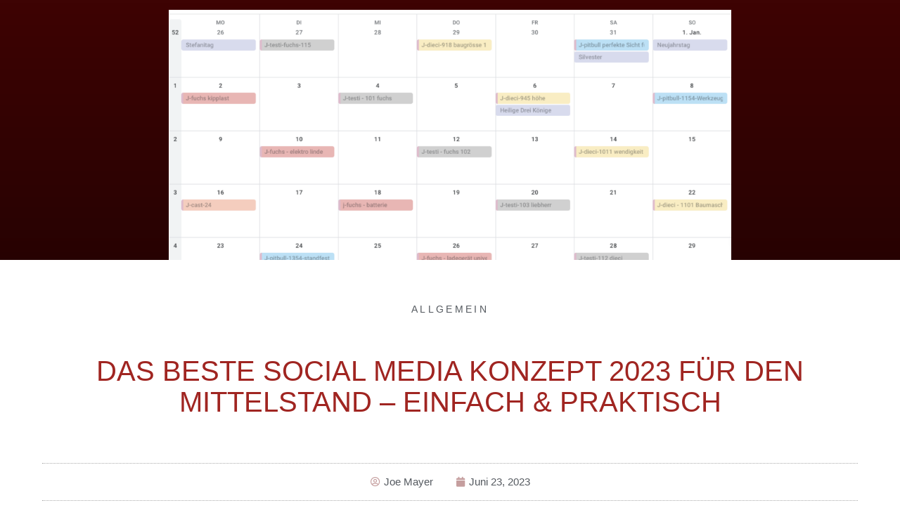

--- FILE ---
content_type: text/html; charset=UTF-8
request_url: https://7plusmedia.com/das-aktuell-beste-social-media-konzept-fuer-den-mittelstand-direkt-aus-der-praxis-schnell-einfach-und-durchschlagend/
body_size: 25094
content:
<!DOCTYPE html>
<html lang="de-DE">
<head>
<meta charset="UTF-8">
<meta name='robots' content='noindex, nofollow' />
<!-- This site is optimized with the Yoast SEO plugin v20.8 - https://yoast.com/wordpress/plugins/seo/ -->
<title>Das beste Social Media Konzept 2023 für den Mittelstand - einfach &amp; praktisch - 7plusmedia</title>
<meta name="description" content="Effektives Social Media Konzept für den Mittelstand: Ziele setzen, produzieren, bearbeiten und Erfolg messen – praxisnah und effektiv." />
<meta property="og:locale" content="de_DE" />
<meta property="og:type" content="article" />
<meta property="og:title" content="Das beste Social Media Konzept 2023 für den Mittelstand - einfach &amp; praktisch - 7plusmedia" />
<meta property="og:description" content="Effektives Social Media Konzept für den Mittelstand: Ziele setzen, produzieren, bearbeiten und Erfolg messen – praxisnah und effektiv." />
<meta property="og:url" content="https://7plusmedia.com/das-aktuell-beste-social-media-konzept-fuer-den-mittelstand-direkt-aus-der-praxis-schnell-einfach-und-durchschlagend/" />
<meta property="og:site_name" content="7plusmedia" />
<meta property="article:published_time" content="2023-06-23T07:59:30+00:00" />
<meta property="article:modified_time" content="2023-06-23T08:01:06+00:00" />
<meta property="og:image" content="https://7plusmedia.com/wp-content/uploads/2023/06/Bildschirmfoto-2023-06-22-um-06.26.56.png" />
<meta property="og:image:width" content="2242" />
<meta property="og:image:height" content="1320" />
<meta property="og:image:type" content="image/png" />
<meta name="author" content="Joe Mayer" />
<meta name="twitter:card" content="summary_large_image" />
<meta name="twitter:label1" content="Verfasst von" />
<meta name="twitter:data1" content="Joe Mayer" />
<meta name="twitter:label2" content="Geschätzte Lesezeit" />
<meta name="twitter:data2" content="20 Minuten" />
<script type="application/ld+json" class="yoast-schema-graph">{"@context":"https://schema.org","@graph":[{"@type":"Article","@id":"https://7plusmedia.com/das-aktuell-beste-social-media-konzept-fuer-den-mittelstand-direkt-aus-der-praxis-schnell-einfach-und-durchschlagend/#article","isPartOf":{"@id":"https://7plusmedia.com/das-aktuell-beste-social-media-konzept-fuer-den-mittelstand-direkt-aus-der-praxis-schnell-einfach-und-durchschlagend/"},"author":{"name":"Joe Mayer","@id":"https://7plusmedia.com/#/schema/person/b8f90c76139fb8756e89b4af7fdfdc3f"},"headline":"Das beste Social Media Konzept 2023 für den Mittelstand &#8211; einfach &#038; praktisch","datePublished":"2023-06-23T07:59:30+00:00","dateModified":"2023-06-23T08:01:06+00:00","mainEntityOfPage":{"@id":"https://7plusmedia.com/das-aktuell-beste-social-media-konzept-fuer-den-mittelstand-direkt-aus-der-praxis-schnell-einfach-und-durchschlagend/"},"wordCount":3584,"publisher":{"@id":"https://7plusmedia.com/#organization"},"image":{"@id":"https://7plusmedia.com/das-aktuell-beste-social-media-konzept-fuer-den-mittelstand-direkt-aus-der-praxis-schnell-einfach-und-durchschlagend/#primaryimage"},"thumbnailUrl":"https://7plusmedia.com/wp-content/uploads/2023/06/Bildschirmfoto-2023-06-22-um-06.26.56.png","keywords":["canva","mittelstand","social media","social media konzept","socialpilot","trello"],"inLanguage":"de-DE"},{"@type":"WebPage","@id":"https://7plusmedia.com/das-aktuell-beste-social-media-konzept-fuer-den-mittelstand-direkt-aus-der-praxis-schnell-einfach-und-durchschlagend/","url":"https://7plusmedia.com/das-aktuell-beste-social-media-konzept-fuer-den-mittelstand-direkt-aus-der-praxis-schnell-einfach-und-durchschlagend/","name":"Das beste Social Media Konzept 2023 für den Mittelstand - einfach & praktisch - 7plusmedia","isPartOf":{"@id":"https://7plusmedia.com/#website"},"primaryImageOfPage":{"@id":"https://7plusmedia.com/das-aktuell-beste-social-media-konzept-fuer-den-mittelstand-direkt-aus-der-praxis-schnell-einfach-und-durchschlagend/#primaryimage"},"image":{"@id":"https://7plusmedia.com/das-aktuell-beste-social-media-konzept-fuer-den-mittelstand-direkt-aus-der-praxis-schnell-einfach-und-durchschlagend/#primaryimage"},"thumbnailUrl":"https://7plusmedia.com/wp-content/uploads/2023/06/Bildschirmfoto-2023-06-22-um-06.26.56.png","datePublished":"2023-06-23T07:59:30+00:00","dateModified":"2023-06-23T08:01:06+00:00","description":"Effektives Social Media Konzept für den Mittelstand: Ziele setzen, produzieren, bearbeiten und Erfolg messen – praxisnah und effektiv.","breadcrumb":{"@id":"https://7plusmedia.com/das-aktuell-beste-social-media-konzept-fuer-den-mittelstand-direkt-aus-der-praxis-schnell-einfach-und-durchschlagend/#breadcrumb"},"inLanguage":"de-DE","potentialAction":[{"@type":"ReadAction","target":["https://7plusmedia.com/das-aktuell-beste-social-media-konzept-fuer-den-mittelstand-direkt-aus-der-praxis-schnell-einfach-und-durchschlagend/"]}]},{"@type":"ImageObject","inLanguage":"de-DE","@id":"https://7plusmedia.com/das-aktuell-beste-social-media-konzept-fuer-den-mittelstand-direkt-aus-der-praxis-schnell-einfach-und-durchschlagend/#primaryimage","url":"https://7plusmedia.com/wp-content/uploads/2023/06/Bildschirmfoto-2023-06-22-um-06.26.56.png","contentUrl":"https://7plusmedia.com/wp-content/uploads/2023/06/Bildschirmfoto-2023-06-22-um-06.26.56.png","width":2242,"height":1320},{"@type":"BreadcrumbList","@id":"https://7plusmedia.com/das-aktuell-beste-social-media-konzept-fuer-den-mittelstand-direkt-aus-der-praxis-schnell-einfach-und-durchschlagend/#breadcrumb","itemListElement":[{"@type":"ListItem","position":1,"name":"Startseite","item":"https://7plusmedia.com/"},{"@type":"ListItem","position":2,"name":"Das beste Social Media Konzept 2023 für den Mittelstand &#8211; einfach &#038; praktisch"}]},{"@type":"WebSite","@id":"https://7plusmedia.com/#website","url":"https://7plusmedia.com/","name":"7plusmedia","description":"Eine weitere WordPress-Website","publisher":{"@id":"https://7plusmedia.com/#organization"},"potentialAction":[{"@type":"SearchAction","target":{"@type":"EntryPoint","urlTemplate":"https://7plusmedia.com/?s={search_term_string}"},"query-input":"required name=search_term_string"}],"inLanguage":"de-DE"},{"@type":"Organization","@id":"https://7plusmedia.com/#organization","name":"7plusmedia","url":"https://7plusmedia.com/","logo":{"@type":"ImageObject","inLanguage":"de-DE","@id":"https://7plusmedia.com/#/schema/logo/image/","url":"https://7plusmedia.com/wp-content/uploads/2022/05/cropped-7-Media-Logo-500x500px.png","contentUrl":"https://7plusmedia.com/wp-content/uploads/2022/05/cropped-7-Media-Logo-500x500px.png","width":500,"height":500,"caption":"7plusmedia"},"image":{"@id":"https://7plusmedia.com/#/schema/logo/image/"}},{"@type":"Person","@id":"https://7plusmedia.com/#/schema/person/b8f90c76139fb8756e89b4af7fdfdc3f","name":"Joe Mayer","image":{"@type":"ImageObject","inLanguage":"de-DE","@id":"https://7plusmedia.com/#/schema/person/image/","url":"https://7plusmedia.com/wp-content/uploads/2023/05/cropped-joe24-gross-96x96.jpg","contentUrl":"https://7plusmedia.com/wp-content/uploads/2023/05/cropped-joe24-gross-96x96.jpg","caption":"Joe Mayer"},"sameAs":["https://7plusmedia.com"],"url":"https://7plusmedia.com/author/admin/"}]}</script>
<!-- / Yoast SEO plugin. -->
<link rel="alternate" type="application/rss+xml" title="7plusmedia &raquo; Feed" href="https://7plusmedia.com/feed/" />
<link rel="alternate" type="application/rss+xml" title="7plusmedia &raquo; Kommentar-Feed" href="https://7plusmedia.com/comments/feed/" />
<script type="text/javascript">
window._wpemojiSettings = {"baseUrl":"https:\/\/s.w.org\/images\/core\/emoji\/14.0.0\/72x72\/","ext":".png","svgUrl":"https:\/\/s.w.org\/images\/core\/emoji\/14.0.0\/svg\/","svgExt":".svg","source":{"concatemoji":"https:\/\/7plusmedia.com\/wp-includes\/js\/wp-emoji-release.min.js?ver=6.3.1"}};
/*! This file is auto-generated */
!function(i,n){var o,s,e;function c(e){try{var t={supportTests:e,timestamp:(new Date).valueOf()};sessionStorage.setItem(o,JSON.stringify(t))}catch(e){}}function p(e,t,n){e.clearRect(0,0,e.canvas.width,e.canvas.height),e.fillText(t,0,0);var t=new Uint32Array(e.getImageData(0,0,e.canvas.width,e.canvas.height).data),r=(e.clearRect(0,0,e.canvas.width,e.canvas.height),e.fillText(n,0,0),new Uint32Array(e.getImageData(0,0,e.canvas.width,e.canvas.height).data));return t.every(function(e,t){return e===r[t]})}function u(e,t,n){switch(t){case"flag":return n(e,"\ud83c\udff3\ufe0f\u200d\u26a7\ufe0f","\ud83c\udff3\ufe0f\u200b\u26a7\ufe0f")?!1:!n(e,"\ud83c\uddfa\ud83c\uddf3","\ud83c\uddfa\u200b\ud83c\uddf3")&&!n(e,"\ud83c\udff4\udb40\udc67\udb40\udc62\udb40\udc65\udb40\udc6e\udb40\udc67\udb40\udc7f","\ud83c\udff4\u200b\udb40\udc67\u200b\udb40\udc62\u200b\udb40\udc65\u200b\udb40\udc6e\u200b\udb40\udc67\u200b\udb40\udc7f");case"emoji":return!n(e,"\ud83e\udef1\ud83c\udffb\u200d\ud83e\udef2\ud83c\udfff","\ud83e\udef1\ud83c\udffb\u200b\ud83e\udef2\ud83c\udfff")}return!1}function f(e,t,n){var r="undefined"!=typeof WorkerGlobalScope&&self instanceof WorkerGlobalScope?new OffscreenCanvas(300,150):i.createElement("canvas"),a=r.getContext("2d",{willReadFrequently:!0}),o=(a.textBaseline="top",a.font="600 32px Arial",{});return e.forEach(function(e){o[e]=t(a,e,n)}),o}function t(e){var t=i.createElement("script");t.src=e,t.defer=!0,i.head.appendChild(t)}"undefined"!=typeof Promise&&(o="wpEmojiSettingsSupports",s=["flag","emoji"],n.supports={everything:!0,everythingExceptFlag:!0},e=new Promise(function(e){i.addEventListener("DOMContentLoaded",e,{once:!0})}),new Promise(function(t){var n=function(){try{var e=JSON.parse(sessionStorage.getItem(o));if("object"==typeof e&&"number"==typeof e.timestamp&&(new Date).valueOf()<e.timestamp+604800&&"object"==typeof e.supportTests)return e.supportTests}catch(e){}return null}();if(!n){if("undefined"!=typeof Worker&&"undefined"!=typeof OffscreenCanvas&&"undefined"!=typeof URL&&URL.createObjectURL&&"undefined"!=typeof Blob)try{var e="postMessage("+f.toString()+"("+[JSON.stringify(s),u.toString(),p.toString()].join(",")+"));",r=new Blob([e],{type:"text/javascript"}),a=new Worker(URL.createObjectURL(r),{name:"wpTestEmojiSupports"});return void(a.onmessage=function(e){c(n=e.data),a.terminate(),t(n)})}catch(e){}c(n=f(s,u,p))}t(n)}).then(function(e){for(var t in e)n.supports[t]=e[t],n.supports.everything=n.supports.everything&&n.supports[t],"flag"!==t&&(n.supports.everythingExceptFlag=n.supports.everythingExceptFlag&&n.supports[t]);n.supports.everythingExceptFlag=n.supports.everythingExceptFlag&&!n.supports.flag,n.DOMReady=!1,n.readyCallback=function(){n.DOMReady=!0}}).then(function(){return e}).then(function(){var e;n.supports.everything||(n.readyCallback(),(e=n.source||{}).concatemoji?t(e.concatemoji):e.wpemoji&&e.twemoji&&(t(e.twemoji),t(e.wpemoji)))}))}((window,document),window._wpemojiSettings);
</script>
<style type="text/css">
img.wp-smiley,
img.emoji {
display: inline !important;
border: none !important;
box-shadow: none !important;
height: 1em !important;
width: 1em !important;
margin: 0 0.07em !important;
vertical-align: -0.1em !important;
background: none !important;
padding: 0 !important;
}
</style>
<link rel='stylesheet' id='wp-block-library-css' href='//7plusmedia.com/wp-content/cache/wpfc-minified/ft9t0yo2/brf9v.css' type='text/css' media='all' />
<style id='classic-theme-styles-inline-css' type='text/css'>
/*! This file is auto-generated */
.wp-block-button__link{color:#fff;background-color:#32373c;border-radius:9999px;box-shadow:none;text-decoration:none;padding:calc(.667em + 2px) calc(1.333em + 2px);font-size:1.125em}.wp-block-file__button{background:#32373c;color:#fff;text-decoration:none}
</style>
<style id='global-styles-inline-css' type='text/css'>
body{--wp--preset--color--black: #000000;--wp--preset--color--cyan-bluish-gray: #abb8c3;--wp--preset--color--white: #ffffff;--wp--preset--color--pale-pink: #f78da7;--wp--preset--color--vivid-red: #cf2e2e;--wp--preset--color--luminous-vivid-orange: #ff6900;--wp--preset--color--luminous-vivid-amber: #fcb900;--wp--preset--color--light-green-cyan: #7bdcb5;--wp--preset--color--vivid-green-cyan: #00d084;--wp--preset--color--pale-cyan-blue: #8ed1fc;--wp--preset--color--vivid-cyan-blue: #0693e3;--wp--preset--color--vivid-purple: #9b51e0;--wp--preset--gradient--vivid-cyan-blue-to-vivid-purple: linear-gradient(135deg,rgba(6,147,227,1) 0%,rgb(155,81,224) 100%);--wp--preset--gradient--light-green-cyan-to-vivid-green-cyan: linear-gradient(135deg,rgb(122,220,180) 0%,rgb(0,208,130) 100%);--wp--preset--gradient--luminous-vivid-amber-to-luminous-vivid-orange: linear-gradient(135deg,rgba(252,185,0,1) 0%,rgba(255,105,0,1) 100%);--wp--preset--gradient--luminous-vivid-orange-to-vivid-red: linear-gradient(135deg,rgba(255,105,0,1) 0%,rgb(207,46,46) 100%);--wp--preset--gradient--very-light-gray-to-cyan-bluish-gray: linear-gradient(135deg,rgb(238,238,238) 0%,rgb(169,184,195) 100%);--wp--preset--gradient--cool-to-warm-spectrum: linear-gradient(135deg,rgb(74,234,220) 0%,rgb(151,120,209) 20%,rgb(207,42,186) 40%,rgb(238,44,130) 60%,rgb(251,105,98) 80%,rgb(254,248,76) 100%);--wp--preset--gradient--blush-light-purple: linear-gradient(135deg,rgb(255,206,236) 0%,rgb(152,150,240) 100%);--wp--preset--gradient--blush-bordeaux: linear-gradient(135deg,rgb(254,205,165) 0%,rgb(254,45,45) 50%,rgb(107,0,62) 100%);--wp--preset--gradient--luminous-dusk: linear-gradient(135deg,rgb(255,203,112) 0%,rgb(199,81,192) 50%,rgb(65,88,208) 100%);--wp--preset--gradient--pale-ocean: linear-gradient(135deg,rgb(255,245,203) 0%,rgb(182,227,212) 50%,rgb(51,167,181) 100%);--wp--preset--gradient--electric-grass: linear-gradient(135deg,rgb(202,248,128) 0%,rgb(113,206,126) 100%);--wp--preset--gradient--midnight: linear-gradient(135deg,rgb(2,3,129) 0%,rgb(40,116,252) 100%);--wp--preset--font-size--small: 13px;--wp--preset--font-size--medium: 20px;--wp--preset--font-size--large: 36px;--wp--preset--font-size--x-large: 42px;--wp--preset--spacing--20: 0.44rem;--wp--preset--spacing--30: 0.67rem;--wp--preset--spacing--40: 1rem;--wp--preset--spacing--50: 1.5rem;--wp--preset--spacing--60: 2.25rem;--wp--preset--spacing--70: 3.38rem;--wp--preset--spacing--80: 5.06rem;--wp--preset--shadow--natural: 6px 6px 9px rgba(0, 0, 0, 0.2);--wp--preset--shadow--deep: 12px 12px 50px rgba(0, 0, 0, 0.4);--wp--preset--shadow--sharp: 6px 6px 0px rgba(0, 0, 0, 0.2);--wp--preset--shadow--outlined: 6px 6px 0px -3px rgba(255, 255, 255, 1), 6px 6px rgba(0, 0, 0, 1);--wp--preset--shadow--crisp: 6px 6px 0px rgba(0, 0, 0, 1);}:where(.is-layout-flex){gap: 0.5em;}:where(.is-layout-grid){gap: 0.5em;}body .is-layout-flow > .alignleft{float: left;margin-inline-start: 0;margin-inline-end: 2em;}body .is-layout-flow > .alignright{float: right;margin-inline-start: 2em;margin-inline-end: 0;}body .is-layout-flow > .aligncenter{margin-left: auto !important;margin-right: auto !important;}body .is-layout-constrained > .alignleft{float: left;margin-inline-start: 0;margin-inline-end: 2em;}body .is-layout-constrained > .alignright{float: right;margin-inline-start: 2em;margin-inline-end: 0;}body .is-layout-constrained > .aligncenter{margin-left: auto !important;margin-right: auto !important;}body .is-layout-constrained > :where(:not(.alignleft):not(.alignright):not(.alignfull)){max-width: var(--wp--style--global--content-size);margin-left: auto !important;margin-right: auto !important;}body .is-layout-constrained > .alignwide{max-width: var(--wp--style--global--wide-size);}body .is-layout-flex{display: flex;}body .is-layout-flex{flex-wrap: wrap;align-items: center;}body .is-layout-flex > *{margin: 0;}body .is-layout-grid{display: grid;}body .is-layout-grid > *{margin: 0;}:where(.wp-block-columns.is-layout-flex){gap: 2em;}:where(.wp-block-columns.is-layout-grid){gap: 2em;}:where(.wp-block-post-template.is-layout-flex){gap: 1.25em;}:where(.wp-block-post-template.is-layout-grid){gap: 1.25em;}.has-black-color{color: var(--wp--preset--color--black) !important;}.has-cyan-bluish-gray-color{color: var(--wp--preset--color--cyan-bluish-gray) !important;}.has-white-color{color: var(--wp--preset--color--white) !important;}.has-pale-pink-color{color: var(--wp--preset--color--pale-pink) !important;}.has-vivid-red-color{color: var(--wp--preset--color--vivid-red) !important;}.has-luminous-vivid-orange-color{color: var(--wp--preset--color--luminous-vivid-orange) !important;}.has-luminous-vivid-amber-color{color: var(--wp--preset--color--luminous-vivid-amber) !important;}.has-light-green-cyan-color{color: var(--wp--preset--color--light-green-cyan) !important;}.has-vivid-green-cyan-color{color: var(--wp--preset--color--vivid-green-cyan) !important;}.has-pale-cyan-blue-color{color: var(--wp--preset--color--pale-cyan-blue) !important;}.has-vivid-cyan-blue-color{color: var(--wp--preset--color--vivid-cyan-blue) !important;}.has-vivid-purple-color{color: var(--wp--preset--color--vivid-purple) !important;}.has-black-background-color{background-color: var(--wp--preset--color--black) !important;}.has-cyan-bluish-gray-background-color{background-color: var(--wp--preset--color--cyan-bluish-gray) !important;}.has-white-background-color{background-color: var(--wp--preset--color--white) !important;}.has-pale-pink-background-color{background-color: var(--wp--preset--color--pale-pink) !important;}.has-vivid-red-background-color{background-color: var(--wp--preset--color--vivid-red) !important;}.has-luminous-vivid-orange-background-color{background-color: var(--wp--preset--color--luminous-vivid-orange) !important;}.has-luminous-vivid-amber-background-color{background-color: var(--wp--preset--color--luminous-vivid-amber) !important;}.has-light-green-cyan-background-color{background-color: var(--wp--preset--color--light-green-cyan) !important;}.has-vivid-green-cyan-background-color{background-color: var(--wp--preset--color--vivid-green-cyan) !important;}.has-pale-cyan-blue-background-color{background-color: var(--wp--preset--color--pale-cyan-blue) !important;}.has-vivid-cyan-blue-background-color{background-color: var(--wp--preset--color--vivid-cyan-blue) !important;}.has-vivid-purple-background-color{background-color: var(--wp--preset--color--vivid-purple) !important;}.has-black-border-color{border-color: var(--wp--preset--color--black) !important;}.has-cyan-bluish-gray-border-color{border-color: var(--wp--preset--color--cyan-bluish-gray) !important;}.has-white-border-color{border-color: var(--wp--preset--color--white) !important;}.has-pale-pink-border-color{border-color: var(--wp--preset--color--pale-pink) !important;}.has-vivid-red-border-color{border-color: var(--wp--preset--color--vivid-red) !important;}.has-luminous-vivid-orange-border-color{border-color: var(--wp--preset--color--luminous-vivid-orange) !important;}.has-luminous-vivid-amber-border-color{border-color: var(--wp--preset--color--luminous-vivid-amber) !important;}.has-light-green-cyan-border-color{border-color: var(--wp--preset--color--light-green-cyan) !important;}.has-vivid-green-cyan-border-color{border-color: var(--wp--preset--color--vivid-green-cyan) !important;}.has-pale-cyan-blue-border-color{border-color: var(--wp--preset--color--pale-cyan-blue) !important;}.has-vivid-cyan-blue-border-color{border-color: var(--wp--preset--color--vivid-cyan-blue) !important;}.has-vivid-purple-border-color{border-color: var(--wp--preset--color--vivid-purple) !important;}.has-vivid-cyan-blue-to-vivid-purple-gradient-background{background: var(--wp--preset--gradient--vivid-cyan-blue-to-vivid-purple) !important;}.has-light-green-cyan-to-vivid-green-cyan-gradient-background{background: var(--wp--preset--gradient--light-green-cyan-to-vivid-green-cyan) !important;}.has-luminous-vivid-amber-to-luminous-vivid-orange-gradient-background{background: var(--wp--preset--gradient--luminous-vivid-amber-to-luminous-vivid-orange) !important;}.has-luminous-vivid-orange-to-vivid-red-gradient-background{background: var(--wp--preset--gradient--luminous-vivid-orange-to-vivid-red) !important;}.has-very-light-gray-to-cyan-bluish-gray-gradient-background{background: var(--wp--preset--gradient--very-light-gray-to-cyan-bluish-gray) !important;}.has-cool-to-warm-spectrum-gradient-background{background: var(--wp--preset--gradient--cool-to-warm-spectrum) !important;}.has-blush-light-purple-gradient-background{background: var(--wp--preset--gradient--blush-light-purple) !important;}.has-blush-bordeaux-gradient-background{background: var(--wp--preset--gradient--blush-bordeaux) !important;}.has-luminous-dusk-gradient-background{background: var(--wp--preset--gradient--luminous-dusk) !important;}.has-pale-ocean-gradient-background{background: var(--wp--preset--gradient--pale-ocean) !important;}.has-electric-grass-gradient-background{background: var(--wp--preset--gradient--electric-grass) !important;}.has-midnight-gradient-background{background: var(--wp--preset--gradient--midnight) !important;}.has-small-font-size{font-size: var(--wp--preset--font-size--small) !important;}.has-medium-font-size{font-size: var(--wp--preset--font-size--medium) !important;}.has-large-font-size{font-size: var(--wp--preset--font-size--large) !important;}.has-x-large-font-size{font-size: var(--wp--preset--font-size--x-large) !important;}
.wp-block-navigation a:where(:not(.wp-element-button)){color: inherit;}
:where(.wp-block-post-template.is-layout-flex){gap: 1.25em;}:where(.wp-block-post-template.is-layout-grid){gap: 1.25em;}
:where(.wp-block-columns.is-layout-flex){gap: 2em;}:where(.wp-block-columns.is-layout-grid){gap: 2em;}
.wp-block-pullquote{font-size: 1.5em;line-height: 1.6;}
</style>
<link rel='stylesheet' id='bookly-ladda.min.css-css' href='//7plusmedia.com/wp-content/cache/wpfc-minified/7nentb1g/brf9v.css' type='text/css' media='all' />
<link rel='stylesheet' id='bookly-picker.classic.css-css' href='//7plusmedia.com/wp-content/cache/wpfc-minified/e49qssjk/brf9v.css' type='text/css' media='all' />
<link rel='stylesheet' id='bookly-picker.classic.date.css-css' href='//7plusmedia.com/wp-content/cache/wpfc-minified/ft8zstej/brf9v.css' type='text/css' media='all' />
<link rel='stylesheet' id='bookly-intlTelInput.css-css' href='//7plusmedia.com/wp-content/cache/wpfc-minified/nk8ibrb/brf9v.css' type='text/css' media='all' />
<link rel='stylesheet' id='bookly-bookly-main.css-css' href='//7plusmedia.com/wp-content/cache/wpfc-minified/egocwso6/brf9v.css' type='text/css' media='all' />
<link rel='stylesheet' id='hello-elementor-css' href='//7plusmedia.com/wp-content/cache/wpfc-minified/duqr2xlx/brf9v.css' type='text/css' media='all' />
<link rel='stylesheet' id='hello-elementor-theme-style-css' href='//7plusmedia.com/wp-content/cache/wpfc-minified/jpwdkchi/brf9v.css' type='text/css' media='all' />
<link rel='stylesheet' id='elementor-frontend-css' href='//7plusmedia.com/wp-content/cache/wpfc-minified/lp3s2h5t/brf9v.css' type='text/css' media='all' />
<link rel='stylesheet' id='elementor-post-7-css' href='https://7plusmedia.com/wp-content/uploads/elementor/css/post-7.css?ver=1694790471' type='text/css' media='all' />
<link rel='stylesheet' id='elementor-icons-css' href='//7plusmedia.com/wp-content/cache/wpfc-minified/lb0zzkpd/brf9v.css' type='text/css' media='all' />
<link rel='stylesheet' id='swiper-css' href='//7plusmedia.com/wp-content/cache/wpfc-minified/epclpihe/brf9v.css' type='text/css' media='all' />
<link rel='stylesheet' id='elementor-pro-css' href='//7plusmedia.com/wp-content/cache/wpfc-minified/dhavyr9s/brf9v.css' type='text/css' media='all' />
<link rel='stylesheet' id='elementor-global-css' href='//7plusmedia.com/wp-content/cache/wpfc-minified/mjme36gz/brf9v.css' type='text/css' media='all' />
<link rel='stylesheet' id='elementor-post-695-css' href='https://7plusmedia.com/wp-content/uploads/elementor/css/post-695.css?ver=1694791514' type='text/css' media='all' />
<link rel='stylesheet' id='elementor-post-535-css' href='https://7plusmedia.com/wp-content/uploads/elementor/css/post-535.css?ver=1694790671' type='text/css' media='all' />
<link rel='stylesheet' id='ecs-styles-css' href='//7plusmedia.com/wp-content/cache/wpfc-minified/988w9ocu/c8izz.css' type='text/css' media='all' />
<link rel='stylesheet' id='wpdevelop-bts-css' href='//7plusmedia.com/wp-content/cache/wpfc-minified/ffykxb5h/brf9v.css' type='text/css' media='all' />
<link rel='stylesheet' id='wpdevelop-bts-theme-css' href='//7plusmedia.com/wp-content/cache/wpfc-minified/dt13dfmt/brf9v.css' type='text/css' media='all' />
<link rel='stylesheet' id='wpbc-tippy-popover-css' href='//7plusmedia.com/wp-content/cache/wpfc-minified/9lzxk1ht/brf9v.css' type='text/css' media='all' />
<link rel='stylesheet' id='wpbc-tippy-times-css' href='//7plusmedia.com/wp-content/cache/wpfc-minified/qkvbau4u/brf9v.css' type='text/css' media='all' />
<link rel='stylesheet' id='wpbc-material-design-icons-css' href='//7plusmedia.com/wp-content/cache/wpfc-minified/1zvyux3t/brf9v.css' type='text/css' media='all' />
<link rel='stylesheet' id='wpbc-time_picker-css' href='//7plusmedia.com/wp-content/cache/wpfc-minified/frli9buq/brf9v.css' type='text/css' media='all' />
<link rel='stylesheet' id='wpbc-time_picker-skin-css' href='//7plusmedia.com/wp-content/cache/wpfc-minified/dj4k8ync/brf9v.css' type='text/css' media='all' />
<link rel='stylesheet' id='wpbc-client-pages-css' href='//7plusmedia.com/wp-content/cache/wpfc-minified/kopbnzs6/brf9v.css' type='text/css' media='all' />
<link rel='stylesheet' id='wpbc-calendar-css' href='//7plusmedia.com/wp-content/cache/wpfc-minified/jnfh3m7q/brf9v.css' type='text/css' media='all' />
<link rel='stylesheet' id='wpbc-calendar-skin-css' href='//7plusmedia.com/wp-content/cache/wpfc-minified/qsmw9mpm/brf9v.css' type='text/css' media='all' />
<link rel='stylesheet' id='wpbc-flex-timeline-css' href='//7plusmedia.com/wp-content/cache/wpfc-minified/7m747a9d/brf9v.css' type='text/css' media='all' />
<link rel='stylesheet' id='wpbc-flex-timeline-skin-css' href='//7plusmedia.com/wp-content/cache/wpfc-minified/jqhel1wq/brf9v.css' type='text/css' media='all' />
<link rel='stylesheet' id='elementor-icons-shared-0-css' href='//7plusmedia.com/wp-content/cache/wpfc-minified/2nvr3rrs/brf9v.css' type='text/css' media='all' />
<link rel='stylesheet' id='elementor-icons-fa-solid-css' href='//7plusmedia.com/wp-content/cache/wpfc-minified/dve574fm/brf9v.css' type='text/css' media='all' />
<script type='text/javascript' src='https://7plusmedia.com/wp-includes/js/jquery/jquery.min.js?ver=3.7.0' id='jquery-core-js'></script>
<script type='text/javascript' src='https://7plusmedia.com/wp-includes/js/jquery/jquery-migrate.min.js?ver=3.4.1' id='jquery-migrate-js'></script>
<script type='text/javascript' src='https://7plusmedia.com/wp-content/plugins/bookly-responsive-appointment-booking-tool/frontend/resources/js/spin.min.js?ver=21.4' id='bookly-spin.min.js-js'></script>
<script type='text/javascript' id='bookly-globals-js-extra'>
/* <![CDATA[ */
var BooklyL10nGlobal = {"csrf_token":"d3b6b53517","ajax_url_backend":"https:\/\/7plusmedia.com\/wp-admin\/admin-ajax.php","ajax_url_frontend":"https:\/\/7plusmedia.com\/wp-admin\/admin-ajax.php","mjsTimeFormat":"H:mm","datePicker":{"format":"D. MMMM YYYY","monthNames":["Januar","Februar","M\u00e4rz","April","Mai","Juni","Juli","August","September","Oktober","November","Dezember"],"daysOfWeek":["So","Mo","Di","Mi","Do","Fr","Sa"],"firstDay":1,"monthNamesShort":["Jan","Feb","Mrz","Apr","Mai","Jun","Jul","Aug","Sep","Okt","Nov","Dez"],"dayNames":["Sonntag","Montag","Dienstag","Mittwoch","Donnerstag","Freitag","Samstag"],"dayNamesShort":["So","Mo","Di","Mi","Do","Fr","Sa"],"meridiem":{"am":"am","pm":"pm","AM":"AM","PM":"PM"}},"dateRange":{"format":"D. MMMM YYYY","applyLabel":"Anwenden","cancelLabel":"Stornieren","fromLabel":"von","toLabel":"bis","customRangeLabel":"Benutzerdefinierter Bereich","tomorrow":"Morgen","today":"Heute","yesterday":"Gestern","last_7":"Letzten 7 Tage","last_30":"Letzten 30 Tage","next_7":"N\u00e4chste 7 Tage","next_30":"N\u00e4chste 30 Tage","thisMonth":"Dieser Monat","nextMonth":"N\u00e4chster Monat","firstDay":1},"addons":[],"data":{}};
/* ]]> */
</script>
<script type='text/javascript' src='https://7plusmedia.com/wp-content/plugins/bookly-responsive-appointment-booking-tool/frontend/resources/js/ladda.min.js?ver=21.4' id='bookly-ladda.min.js-js'></script>
<script type='text/javascript' src='https://7plusmedia.com/wp-content/plugins/bookly-responsive-appointment-booking-tool/backend/resources/js/moment.min.js?ver=21.4' id='bookly-moment.min.js-js'></script>
<script type='text/javascript' src='https://7plusmedia.com/wp-content/plugins/bookly-responsive-appointment-booking-tool/frontend/resources/js/hammer.min.js?ver=21.4' id='bookly-hammer.min.js-js'></script>
<script type='text/javascript' src='https://7plusmedia.com/wp-content/plugins/bookly-responsive-appointment-booking-tool/frontend/resources/js/jquery.hammer.min.js?ver=21.4' id='bookly-jquery.hammer.min.js-js'></script>
<script type='text/javascript' src='https://7plusmedia.com/wp-content/plugins/bookly-responsive-appointment-booking-tool/frontend/resources/js/picker.js?ver=21.4' id='bookly-picker.js-js'></script>
<script type='text/javascript' src='https://7plusmedia.com/wp-content/plugins/bookly-responsive-appointment-booking-tool/frontend/resources/js/picker.date.js?ver=21.4' id='bookly-picker.date.js-js'></script>
<script type='text/javascript' id='bookly-bookly.min.js-js-extra'>
/* <![CDATA[ */
var BooklyL10n = {"ajaxurl":"https:\/\/7plusmedia.com\/wp-admin\/admin-ajax.php","csrf_token":"d3b6b53517","today":"Heute","months":["Januar","Februar","M\u00e4rz","April","Mai","Juni","Juli","August","September","Oktober","November","Dezember"],"days":["Sonntag","Montag","Dienstag","Mittwoch","Donnerstag","Freitag","Samstag"],"daysShort":["So","Mo","Di","Mi","Do","Fr","Sa"],"monthsShort":["Jan","Feb","Mrz","Apr","Mai","Jun","Jul","Aug","Sep","Okt","Nov","Dez"],"nextMonth":"N\u00e4chster Monat","prevMonth":"Vorheriger Monat","show_more":"Mehr anzeigen","sessionHasExpired":"Ihre Sitzung ist abgelaufen. Bitte dr\u00fccken Sie \"Ok\", um die Seite zu aktualisieren."};
/* ]]> */
</script>
<script type='text/javascript' src='https://7plusmedia.com/wp-content/plugins/bookly-responsive-appointment-booking-tool/frontend/resources/js/bookly.min.js?ver=21.4' id='bookly-bookly.min.js-js'></script>
<script type='text/javascript' src='https://7plusmedia.com/wp-content/plugins/bookly-responsive-appointment-booking-tool/frontend/resources/js/intlTelInput.min.js?ver=21.4' id='bookly-intlTelInput.min.js-js'></script>
<script type='text/javascript' id='wp-statistics-tracker-js-extra'>
/* <![CDATA[ */
var WP_Statistics_Tracker_Object = {"hitRequestUrl":"https:\/\/7plusmedia.com\/wp-json\/wp-statistics\/v2\/hit?wp_statistics_hit_rest=yes&track_all=1&current_page_type=post&current_page_id=695&search_query&page_uri=L2Rhcy1ha3R1ZWxsLWJlc3RlLXNvY2lhbC1tZWRpYS1rb256ZXB0LWZ1ZXItZGVuLW1pdHRlbHN0YW5kLWRpcmVrdC1hdXMtZGVyLXByYXhpcy1zY2huZWxsLWVpbmZhY2gtdW5kLWR1cmNoc2NobGFnZW5kLw=","keepOnlineRequestUrl":"https:\/\/7plusmedia.com\/wp-json\/wp-statistics\/v2\/online?wp_statistics_hit_rest=yes&track_all=1&current_page_type=post&current_page_id=695&search_query&page_uri=L2Rhcy1ha3R1ZWxsLWJlc3RlLXNvY2lhbC1tZWRpYS1rb256ZXB0LWZ1ZXItZGVuLW1pdHRlbHN0YW5kLWRpcmVrdC1hdXMtZGVyLXByYXhpcy1zY2huZWxsLWVpbmZhY2gtdW5kLWR1cmNoc2NobGFnZW5kLw=","option":{"dntEnabled":true,"cacheCompatibility":false}};
/* ]]> */
</script>
<script type='text/javascript' src='https://7plusmedia.com/wp-content/plugins/wp-statistics/assets/js/tracker.js?ver=6.3.1' id='wp-statistics-tracker-js'></script>
<script type='text/javascript' id='ecs_ajax_load-js-extra'>
/* <![CDATA[ */
var ecs_ajax_params = {"ajaxurl":"https:\/\/7plusmedia.com\/wp-admin\/admin-ajax.php","posts":"{\"page\":0,\"name\":\"das-aktuell-beste-social-media-konzept-fuer-den-mittelstand-direkt-aus-der-praxis-schnell-einfach-und-durchschlagend\",\"error\":\"\",\"m\":\"\",\"p\":0,\"post_parent\":\"\",\"subpost\":\"\",\"subpost_id\":\"\",\"attachment\":\"\",\"attachment_id\":0,\"pagename\":\"\",\"page_id\":0,\"second\":\"\",\"minute\":\"\",\"hour\":\"\",\"day\":0,\"monthnum\":0,\"year\":0,\"w\":0,\"category_name\":\"\",\"tag\":\"\",\"cat\":\"\",\"tag_id\":\"\",\"author\":\"\",\"author_name\":\"\",\"feed\":\"\",\"tb\":\"\",\"paged\":0,\"meta_key\":\"\",\"meta_value\":\"\",\"preview\":\"\",\"s\":\"\",\"sentence\":\"\",\"title\":\"\",\"fields\":\"\",\"menu_order\":\"\",\"embed\":\"\",\"category__in\":[],\"category__not_in\":[],\"category__and\":[],\"post__in\":[],\"post__not_in\":[],\"post_name__in\":[],\"tag__in\":[],\"tag__not_in\":[],\"tag__and\":[],\"tag_slug__in\":[],\"tag_slug__and\":[],\"post_parent__in\":[],\"post_parent__not_in\":[],\"author__in\":[],\"author__not_in\":[],\"search_columns\":[],\"post_type\":[\"post\",\"page\",\"e-landing-page\"],\"ignore_sticky_posts\":false,\"suppress_filters\":false,\"cache_results\":true,\"update_post_term_cache\":true,\"update_menu_item_cache\":false,\"lazy_load_term_meta\":true,\"update_post_meta_cache\":true,\"posts_per_page\":10,\"nopaging\":false,\"comments_per_page\":\"50\",\"no_found_rows\":false,\"order\":\"DESC\"}"};
/* ]]> */
</script>
<script type='text/javascript' src='https://7plusmedia.com/wp-content/plugins/ele-custom-skin/assets/js/ecs_ajax_pagination.js?ver=3.1.7' id='ecs_ajax_load-js'></script>
<script type='text/javascript' src='https://7plusmedia.com/wp-content/plugins/ele-custom-skin/assets/js/ecs.js?ver=3.1.7' id='ecs-script-js'></script>
<script type='text/javascript' id='wpbc-global-vars-js-extra'>
/* <![CDATA[ */
var wpbcg = {"time_disable_modes":["single"]};
var wpbc_global1 = {"wpbc_ajaxurl":"https:\/\/7plusmedia.com\/wp-admin\/admin-ajax.php","wpdev_bk_plugin_url":"https:\/\/7plusmedia.com\/wp-content\/plugins\/booking","wpbc_today":"[2023,9,15,17,25]","visible_booking_id_on_page":"[]","booking_max_monthes_in_calendar":"1y","user_unavilable_days":"[0,1,2,4,6,999]","wpdev_bk_edit_id_hash":"","wpdev_bk_plugin_filename":"wpdev-booking.php","bk_days_selection_mode":"single","wpdev_bk_personal":"0","block_some_dates_from_today":"0","message_verif_requred":"Dieses Feld ist erforderlich","message_verif_requred_for_check_box":"Die Checkbox muss aktiviert sein","message_verif_requred_for_radio_box":"Mindestens eine Option muss ausgew\u00e4hlt sein","message_verif_emeil":"Falsches Email Feld","message_verif_same_emeil":"Your emails do not match","message_verif_selectdts":"Bitte w\u00e4hlen Sie im Kalender das Datum der Buchung","parent_booking_resources":"[]","new_booking_title":"Vielen Dank f\u00fcr Ihre Online-Buchung.  Wir senden Ihnen eine Best\u00e4tigung sobald diese bearbeitet ist.","new_booking_title_time":"7000","type_of_thank_you_message":"message","thank_you_page_URL":"https:\/\/7plusmedia.com\/thank-you","is_am_pm_inside_time":"false","is_booking_used_check_in_out_time":"false","wpbc_active_locale":"de_DE","wpbc_message_processing":"Processing","wpbc_message_deleting":"Deleting","wpbc_message_updating":"Updating","wpbc_message_saving":"Saving","message_checkinouttime_error":"Error! Please reset your check-in\/check-out dates above.","message_starttime_error":"Start Time is invalid. The date or time may be booked, or already in the past! Please choose another date or time.","message_endtime_error":"End Time is invalid. The date or time may be booked, or already in the past. The End Time may also be earlier that the start time, if only 1 day was selected! Please choose another date or time.","message_rangetime_error":"The time(s) may be booked, or already in the past!","message_durationtime_error":"The time(s) may be booked, or already in the past!","bk_highlight_timeslot_word":"Booked Times:"};
/* ]]> */
</script>
<script type='text/javascript' src='https://7plusmedia.com/wp-content/plugins/booking/js/wpbc_vars.js?ver=9.7.2' id='wpbc-global-vars-js'></script>
<script type='text/javascript' src='https://7plusmedia.com/wp-content/plugins/booking/assets/libs/popper/popper.js?ver=2.11.2' id='wpbc-popper-js'></script>
<script type='text/javascript' src='https://7plusmedia.com/wp-content/plugins/booking/assets/libs/tippy.js/dist/tippy-bundle.umd.js?ver=6.3.7' id='wpbc-tipcy-js'></script>
<script type='text/javascript' src='https://7plusmedia.com/wp-content/plugins/booking/js/datepick/jquery.datepick.wpbc.9.0.js?ver=9.0' id='wpbc-datepick-js'></script>
<script type='text/javascript' src='https://7plusmedia.com/wp-content/plugins/booking/js/datepick/jquery.datepick-de.js?ver=1.1' id='wpbc-datepick-localize-js'></script>
<script type='text/javascript' src='https://7plusmedia.com/wp-content/plugins/booking/js/client.js?ver=9.7.2' id='wpbc-main-client-js'></script>
<script type='text/javascript' src='https://7plusmedia.com/wp-content/plugins/booking/js/wpbc_times.js?ver=9.7.2' id='wpbc-times-js'></script>
<script type='text/javascript' src='https://7plusmedia.com/wp-content/plugins/booking/js/wpbc_time-selector.js?ver=9.7.2' id='wpbc-time-selector-js'></script>
<script type='text/javascript' src='https://7plusmedia.com/wp-content/plugins/booking/core/timeline/v2/_out/timeline_v2.js?ver=9.7.2' id='wpbc-timeline-flex-js'></script>
<link rel="https://api.w.org/" href="https://7plusmedia.com/wp-json/" /><link rel="alternate" type="application/json" href="https://7plusmedia.com/wp-json/wp/v2/posts/695" /><link rel="EditURI" type="application/rsd+xml" title="RSD" href="https://7plusmedia.com/xmlrpc.php?rsd" />
<meta name="generator" content="WordPress 6.3.1" />
<link rel='shortlink' href='https://7plusmedia.com/?p=695' />
<link rel="alternate" type="application/json+oembed" href="https://7plusmedia.com/wp-json/oembed/1.0/embed?url=https%3A%2F%2F7plusmedia.com%2Fdas-aktuell-beste-social-media-konzept-fuer-den-mittelstand-direkt-aus-der-praxis-schnell-einfach-und-durchschlagend%2F" />
<link rel="alternate" type="text/xml+oembed" href="https://7plusmedia.com/wp-json/oembed/1.0/embed?url=https%3A%2F%2F7plusmedia.com%2Fdas-aktuell-beste-social-media-konzept-fuer-den-mittelstand-direkt-aus-der-praxis-schnell-einfach-und-durchschlagend%2F&#038;format=xml" />
<!-- Analytics by WP Statistics v14.1.2 - https://wp-statistics.com/ -->
<meta name="generator" content="Elementor 3.14.0; features: e_dom_optimization, e_optimized_assets_loading, e_optimized_css_loading, a11y_improvements, additional_custom_breakpoints; settings: css_print_method-external, google_font-enabled, font_display-auto">
<link rel="icon" href="https://7plusmedia.com/wp-content/uploads/2022/05/7-Media-Logo-500x500px-150x150.png" sizes="32x32" />
<link rel="icon" href="https://7plusmedia.com/wp-content/uploads/2022/05/7-Media-Logo-500x500px-300x300.png" sizes="192x192" />
<link rel="apple-touch-icon" href="https://7plusmedia.com/wp-content/uploads/2022/05/7-Media-Logo-500x500px-300x300.png" />
<meta name="msapplication-TileImage" content="https://7plusmedia.com/wp-content/uploads/2022/05/7-Media-Logo-500x500px-300x300.png" />
<meta name="viewport" content="width=device-width, initial-scale=1.0, viewport-fit=cover" /></head>
<body class="post-template-default single single-post postid-695 single-format-standard wp-custom-logo elementor-default elementor-template-canvas elementor-kit-7 elementor-page elementor-page-695 elementor-page-535">
<div data-elementor-type="single-post" data-elementor-id="535" class="elementor elementor-535 elementor-location-single post-695 post type-post status-publish format-standard has-post-thumbnail hentry category-allgemein tag-canva tag-mittelstand tag-social-media tag-social-media-konzept tag-socialpilot tag-trello" data-elementor-post-type="elementor_library">
<section class="elementor-section elementor-top-section elementor-element elementor-element-28ec4159 elementor-section-height-min-height elementor-section-boxed elementor-section-height-default elementor-section-items-middle" data-id="28ec4159" data-element_type="section" data-settings="{&quot;background_background&quot;:&quot;classic&quot;}">
<div class="elementor-background-overlay"></div>
<div class="elementor-container elementor-column-gap-default">
<div class="elementor-column elementor-col-100 elementor-top-column elementor-element elementor-element-7d7a9cda" data-id="7d7a9cda" data-element_type="column">
<div class="elementor-widget-wrap elementor-element-populated">
<div class="elementor-element elementor-element-a4d0aed elementor-widget elementor-widget-theme-post-featured-image elementor-widget-image" data-id="a4d0aed" data-element_type="widget" data-widget_type="theme-post-featured-image.default">
<div class="elementor-widget-container">
<style>/*! elementor - v3.14.0 - 18-06-2023 */
.elementor-widget-image{text-align:center}.elementor-widget-image a{display:inline-block}.elementor-widget-image a img[src$=".svg"]{width:48px}.elementor-widget-image img{vertical-align:middle;display:inline-block}</style>												<img width="800" height="471" src="https://7plusmedia.com/wp-content/uploads/2023/06/Bildschirmfoto-2023-06-22-um-06.26.56-1024x603.png" class="attachment-large size-large wp-image-749" alt="" loading="lazy" srcset="https://7plusmedia.com/wp-content/uploads/2023/06/Bildschirmfoto-2023-06-22-um-06.26.56-1024x603.png 1024w, https://7plusmedia.com/wp-content/uploads/2023/06/Bildschirmfoto-2023-06-22-um-06.26.56-300x177.png 300w, https://7plusmedia.com/wp-content/uploads/2023/06/Bildschirmfoto-2023-06-22-um-06.26.56-768x452.png 768w, https://7plusmedia.com/wp-content/uploads/2023/06/Bildschirmfoto-2023-06-22-um-06.26.56-1536x904.png 1536w, https://7plusmedia.com/wp-content/uploads/2023/06/Bildschirmfoto-2023-06-22-um-06.26.56-2048x1206.png 2048w" sizes="(max-width: 800px) 100vw, 800px" />															</div>
</div>
</div>
</div>
</div>
</section>
<section class="elementor-section elementor-top-section elementor-element elementor-element-30ff1f4 elementor-section-full_width elementor-section-height-default elementor-section-height-default" data-id="30ff1f4" data-element_type="section">
<div class="elementor-container elementor-column-gap-default">
<div class="elementor-column elementor-col-100 elementor-top-column elementor-element elementor-element-27faa544" data-id="27faa544" data-element_type="column" data-settings="{&quot;background_background&quot;:&quot;classic&quot;}">
<div class="elementor-widget-wrap elementor-element-populated">
<div class="elementor-element elementor-element-400a59da elementor-align-center elementor-widget elementor-widget-post-info" data-id="400a59da" data-element_type="widget" data-widget_type="post-info.default">
<div class="elementor-widget-container">
<link rel="stylesheet" href='//7plusmedia.com/wp-content/cache/wpfc-minified/127zggaw/brf9v.css'><link rel="stylesheet" href='//7plusmedia.com/wp-content/cache/wpfc-minified/9jeo4gqs/brf9v.css'>		<ul class="elementor-inline-items elementor-icon-list-items elementor-post-info">
<li class="elementor-icon-list-item elementor-repeater-item-5eb95cd elementor-inline-item" itemprop="about">
<span class="elementor-icon-list-text elementor-post-info__item elementor-post-info__item--type-terms">
<span class="elementor-post-info__terms-list">
<a href="https://7plusmedia.com/category/allgemein/" class="elementor-post-info__terms-list-item">Allgemein</a>				</span>
</span>
</li>
</ul>
</div>
</div>
<div class="elementor-element elementor-element-320aeb82 elementor-widget elementor-widget-theme-post-title elementor-page-title elementor-widget-heading" data-id="320aeb82" data-element_type="widget" data-widget_type="theme-post-title.default">
<div class="elementor-widget-container">
<style>/*! elementor - v3.14.0 - 18-06-2023 */
.elementor-heading-title{padding:0;margin:0;line-height:1}.elementor-widget-heading .elementor-heading-title[class*=elementor-size-]>a{color:inherit;font-size:inherit;line-height:inherit}.elementor-widget-heading .elementor-heading-title.elementor-size-small{font-size:15px}.elementor-widget-heading .elementor-heading-title.elementor-size-medium{font-size:19px}.elementor-widget-heading .elementor-heading-title.elementor-size-large{font-size:29px}.elementor-widget-heading .elementor-heading-title.elementor-size-xl{font-size:39px}.elementor-widget-heading .elementor-heading-title.elementor-size-xxl{font-size:59px}</style><h2 class="elementor-heading-title elementor-size-medium">Das beste Social Media Konzept 2023 für den Mittelstand &#8211; einfach &#038; praktisch</h2>		</div>
</div>
<div class="elementor-element elementor-element-7b8d52ce elementor-align-center elementor-widget elementor-widget-post-info" data-id="7b8d52ce" data-element_type="widget" data-widget_type="post-info.default">
<div class="elementor-widget-container">
<ul class="elementor-inline-items elementor-icon-list-items elementor-post-info">
<li class="elementor-icon-list-item elementor-repeater-item-4e93aca elementor-inline-item" itemprop="author">
<a href="https://7plusmedia.com/author/admin/">
<span class="elementor-icon-list-icon">
<i aria-hidden="true" class="far fa-user-circle"></i>							</span>
<span class="elementor-icon-list-text elementor-post-info__item elementor-post-info__item--type-author">
Joe Mayer					</span>
</a>
</li>
<li class="elementor-icon-list-item elementor-repeater-item-6bd1949 elementor-inline-item" itemprop="datePublished">
<a href="https://7plusmedia.com/2023/06/23/">
<span class="elementor-icon-list-icon">
<i aria-hidden="true" class="fas fa-calendar"></i>							</span>
<span class="elementor-icon-list-text elementor-post-info__item elementor-post-info__item--type-date">
Juni 23, 2023					</span>
</a>
</li>
</ul>
</div>
</div>
<div class="elementor-element elementor-element-422b7c0c elementor-widget elementor-widget-heading" data-id="422b7c0c" data-element_type="widget" data-widget_type="heading.default">
<div class="elementor-widget-container">
<h4 class="elementor-heading-title elementor-size-default">Like this article?</h4>		</div>
</div>
<div class="elementor-element elementor-element-2816c779 elementor-widget-mobile__width-inherit elementor-widget elementor-widget-theme-post-content" data-id="2816c779" data-element_type="widget" data-widget_type="theme-post-content.default">
<div class="elementor-widget-container">
<div data-elementor-type="wp-post" data-elementor-id="695" class="elementor elementor-695" data-elementor-post-type="post">
<section class="elementor-section elementor-top-section elementor-element elementor-element-4d625be elementor-section-boxed elementor-section-height-default elementor-section-height-default" data-id="4d625be" data-element_type="section">
<div class="elementor-container elementor-column-gap-default">
<div class="elementor-column elementor-col-100 elementor-top-column elementor-element elementor-element-98191da" data-id="98191da" data-element_type="column">
<div class="elementor-widget-wrap elementor-element-populated">
<div class="elementor-element elementor-element-1a52925 elementor-widget__width-initial elementor-widget elementor-widget-text-editor" data-id="1a52925" data-element_type="widget" data-widget_type="text-editor.default">
<div class="elementor-widget-container">
<style>/*! elementor - v3.14.0 - 18-06-2023 */
.elementor-widget-text-editor.elementor-drop-cap-view-stacked .elementor-drop-cap{background-color:#69727d;color:#fff}.elementor-widget-text-editor.elementor-drop-cap-view-framed .elementor-drop-cap{color:#69727d;border:3px solid;background-color:transparent}.elementor-widget-text-editor:not(.elementor-drop-cap-view-default) .elementor-drop-cap{margin-top:8px}.elementor-widget-text-editor:not(.elementor-drop-cap-view-default) .elementor-drop-cap-letter{width:1em;height:1em}.elementor-widget-text-editor .elementor-drop-cap{float:left;text-align:center;line-height:1;font-size:50px}.elementor-widget-text-editor .elementor-drop-cap-letter{display:inline-block}</style>				<p>Sie finden hier das aktuell beste Social Media Konzept für den Mittelstand &#8211; in der täglichen Praxis entwickelt. Mit diesem System können sie sofort starten, es ist einfach, übersichtlich und wird ihnen dauerhafte Sichtbarkeit in Social Media erbringen.</p><p>Wir werden zunächst die häufigen Probleme aufzeigen, die viele Unternehmen bei der Nutzung von Social Media haben. Anschließend schauen wir uns den immensen Nutzen an, den Social Media für Ihr Unternehmen haben kann.</p><p>Die Übersicht:<br />&#8211; Die Schwierigkeiten der Social Media-Welt<br />&#8211; Der unglaubliche Nutzen von Social Media<br />&#8211; Die Welt der Content-Erstellung<br />&#8211; Die besten Tools für eine optimale Social Media Strategie</p><p><a href="https://drive.google.com/file/d/1UYcVSXsHElkL7EXBJFZ4snSkXlS9jjHs/view?usp=sharing">Die komplette Checkliste mit allen punkten zur praktischen Anwendung: HIER KLICKEN</a></p>						</div>
</div>
<div class="elementor-element elementor-element-cfba640 elementor-widget elementor-widget-spacer" data-id="cfba640" data-element_type="widget" data-widget_type="spacer.default">
<div class="elementor-widget-container">
<style>/*! elementor - v3.14.0 - 18-06-2023 */
.elementor-column .elementor-spacer-inner{height:var(--spacer-size)}.e-con{--container-widget-width:100%}.e-con-inner>.elementor-widget-spacer,.e-con>.elementor-widget-spacer{width:var(--container-widget-width,var(--spacer-size));--align-self:var(--container-widget-align-self,initial);--flex-shrink:0}.e-con-inner>.elementor-widget-spacer>.elementor-widget-container,.e-con-inner>.elementor-widget-spacer>.elementor-widget-container>.elementor-spacer,.e-con>.elementor-widget-spacer>.elementor-widget-container,.e-con>.elementor-widget-spacer>.elementor-widget-container>.elementor-spacer{height:100%}.e-con-inner>.elementor-widget-spacer>.elementor-widget-container>.elementor-spacer>.elementor-spacer-inner,.e-con>.elementor-widget-spacer>.elementor-widget-container>.elementor-spacer>.elementor-spacer-inner{height:var(--container-widget-height,var(--spacer-size))}</style>		<div class="elementor-spacer">
<div class="elementor-spacer-inner"></div>
</div>
</div>
</div>
<div class="elementor-element elementor-element-c4c49d5 elementor-widget elementor-widget-spacer" data-id="c4c49d5" data-element_type="widget" data-widget_type="spacer.default">
<div class="elementor-widget-container">
<div class="elementor-spacer">
<div class="elementor-spacer-inner"></div>
</div>
</div>
</div>
<div class="elementor-element elementor-element-320d25c elementor-widget elementor-widget-text-editor" data-id="320d25c" data-element_type="widget" data-widget_type="text-editor.default">
<div class="elementor-widget-container">
<h2>1. Die Herausforderungen von Social Media</h2><p> </p><p>Es ist kein Geheimnis, dass der Sprung in die Welt des Digital Marketings für viele Unternehmen eine Herausforderung darstellt.</p><p>Die <b>internen Strukturen</b> vieler Firmen sind noch immer auf traditionelle Kommunikationskanäle wie Telefon, Brief, Fax, Kataloge, Berichte und Anzeigen in Zeitungen, Handzettel und Plakate ausgerichtet. <br />Diese Kanäle sind grundsätzlich nicht falsch. Aber in einer Zeit, wo ein 30jähriger mehr als 2 Stunden TÄGLICH im Internet verbringt, sollten sie ihre Kommunikationskanäle in diese Richtung unbedingt erweitern.</p><p>War Social Media bisher nur ein Randthema für den Geschäftsführer, so fehlt natürlich die Priorität aber &#8211; noch viel schlimmer &#8211; das <b>Wissen</b> über gute Qualität im Bereich Social Media.<br />Viele können nicht beurteilen, welches Konzept für ihre aktuelle Situation vernünftig ist. Im Ergebnis macht man gar nichts, oder tümpelt weiter wie bisher.</p><p>Social Media wird bleiben. Instagram, Facebook, YouTube etc. werden ihre Hauptinformationskanäle werden. Sie müssen dieses System daher verstehen.</p><p>In diesem Blog zeige ich unten eine Strategie, mit der sie SELBER starten sollen.<br />Denn wenn sie selber aktiv sind, lernen sie das System am besten kennen und sie können später besser die Qualität von Agenturen oder Beratern einschätzen.</p><p> </p><h4>Der unglaubliche Nutzen von Social Media</h4><p>Die Nutzung von Social Media bietet immense Vorteile, die das Spiel für Ihr Unternehmen verändern wird.</p><p>Social Media bietet die Möglichkeit, Ihre <strong>Sichtbarkeit</strong> bei Ihren Zielgruppen &#8211; Kunden, Bewerber, Lieferanten &#8211; erheblich zu steigern. Sie müssen auf Plattformen präsent sein, wo sich ihre Kontakte regelmäßig aufhalten. Diese Plattformen sind aktuell: Instagram, noch immer Facebook, YouTube, und einige mehr.</p><p>Zudem können Sie durch Social Media direkt in <strong>Kontakt</strong> mit diesen Gruppen treten. Sie haben die Möglichkeit, sofort Kundenfragen zu beantworten und auf Kommentare zu reagieren. Ein richtiger Austausch entsteht. Nirgendwo sonst haben sie diesen Vorteil auf eine große Zahl von Kontakten bezogen.</p><p>Darüber hinaus wird Social Media Ihnen dabei helfen, Ihre <strong>Zielgruppen</strong> durch Challenges zu erweitern. So können sie durch Preisausschreiben(=Challenge) neue künftige Kunden auf Instagram oder Facebook sehr einfach erreichen &#8211; ohne Werbungskosten.</p><p>Der wohl wichtigste Trumpf von Social Media ist die <strong>Marktanalyse</strong>. Indem sie ständig ihre Themen (verschiedene (neue) Produktangebote, Service-Angebote, Sonderaktionen, interne Berichte etc.) variieren und damit testen, erhalten sie genaue Daten über das Interesse ihrer Follower. Damit können sie z.B. ihr Angebot immer besser auf das Kundeninteresse abstimmen, sparen extrem viel Geld bei Werbung und Produktentwicklung.</p>						</div>
</div>
<div class="elementor-element elementor-element-6637d9f elementor-widget elementor-widget-spacer" data-id="6637d9f" data-element_type="widget" data-widget_type="spacer.default">
<div class="elementor-widget-container">
<div class="elementor-spacer">
<div class="elementor-spacer-inner"></div>
</div>
</div>
</div>
<div class="elementor-element elementor-element-dcb8e7a elementor-widget elementor-widget-text-editor" data-id="dcb8e7a" data-element_type="widget" data-widget_type="text-editor.default">
<div class="elementor-widget-container">
<h2>2. Ein neuer Start: Produktionsmeisterwerke</h2><p> </p><h4>Ihre Leitplanken: Unternehmensziele</h4><p>Es ist an der Zeit, die Landschaft Ihres Unternehmens aufzudecken. Wir sprechen hier von <strong>Quartals- oder Jahreszielen</strong>. Sie sind nicht nur Ziele, sie sind die Kraft, die Ihr Schiff antreibt. Denken Sie auch an Umsatzteilziele, insbesondere an spezifische Produktreihen. Planen Sie, neue Produktlinien einzuführen? Wunderbar, denn das sind Ihre Säulen, um Ihre Inhalte zu erstellen.</p><p> </p><h4>Werte zum Leben erwecken: Brand als Ausgangspunkt</h4><p>Jetzt ist es an der Zeit, über Ihre <strong>Marke</strong> zu sprechen. Sie hat Ihre Stimme, Ihre Farbe, Ihr Logo. Sie repräsentiert Ihre Werte und Botschaften. Dies sollte die Richtlinie für alle Ihre Social Media-Veröffentlichungen sein. Ihr Content sollte die Essenz Ihrer Marke widerspiegeln und deren Werte stärken.</p><p> </p><h4>Wer ist Ihr Publikum: Segmentierung der Zielgruppen</h4><p>Wir sprechen über Ihre Avatar-Zielgruppe. Sie kennen diesen Begriff, oder? Es ist die detaillierte Beschreibung Ihrer Zielgruppe. Es ist wie der Adressat eines Briefes oder der Anrufer am anderen Ende der Leitung. Wenn Sie Ihre Texte verfassen, sprechen Sie direkt zu ihm. Sie können sich auf seine Probleme beziehen, er wird sich dadurch verstanden und angesprochen fühlen. Und das ist die Grundlage für gute Geschäfte.</p><p><a href="https://drive.google.com/file/d/1UYcVSXsHElkL7EXBJFZ4snSkXlS9jjHs/view?usp=sharing">Die komplette Checkliste mit allen punkten zur praktischen Anwendung: HIER KLICKEN</a></p>						</div>
</div>
<div class="elementor-element elementor-element-fecf1f3 elementor-widget elementor-widget-spacer" data-id="fecf1f3" data-element_type="widget" data-widget_type="spacer.default">
<div class="elementor-widget-container">
<div class="elementor-spacer">
<div class="elementor-spacer-inner"></div>
</div>
</div>
</div>
<div class="elementor-element elementor-element-4c7b044 elementor-widget elementor-widget-text-editor" data-id="4c7b044" data-element_type="widget" data-widget_type="text-editor.default">
<div class="elementor-widget-container">
<h2>Was Sie erreichen wollen: Ihre Ziele</h2><div><br></div>
<p>Ziele sind immer eine wichtige Frage. Was wollen Sie erreichen? <br>&#8211; Möchten Sie die <b>Bekanntheit</b>&nbsp;(Awareness) Ihrer Marke erhöhen, um spätere Kaufabschlüsse zu erzielen? <br>&#8211; Oder möchten Sie ein bestimmtes Produkt sofort verkaufen (<b>Buy</b>)?</p>
<p>Dementsprechend müssen sie unterscheiden: Ihre Awareness-Kampagnen sollten stark auf das Kundenproblem abzielen, während Ihre Kauf-Kampagnen sich auf die Vorteile konzentrieren sollten, die Sie als Verkäufer und Ihr Produkt bieten können.</p>
<p>Und um dies zu erreichen, sollten Sie Ihre Hauptthemen auswählen: Produkte, Anwendung der Produkte, Internes, Mitarbeiter, Werte des Unternehmens, allgemeine News.</p>						</div>
</div>
<div class="elementor-element elementor-element-5cea8ab elementor-widget elementor-widget-spacer" data-id="5cea8ab" data-element_type="widget" data-widget_type="spacer.default">
<div class="elementor-widget-container">
<div class="elementor-spacer">
<div class="elementor-spacer-inner"></div>
</div>
</div>
</div>
<div class="elementor-element elementor-element-5dfc65e elementor-widget elementor-widget-text-editor" data-id="5dfc65e" data-element_type="widget" data-widget_type="text-editor.default">
<div class="elementor-widget-container">
<h2>3. So finden Sie die richtigen Kanäle für Ihr Unternehmen</h2><p> </p><h4>Zielgerichtet: Die passenden Social Media Kanäle auswählen</h4><p>Zielgruppensegmentierung_ ist das A und O, wenn es um die Auswahl der richtigen Social Media Kanäle geht. Die Fragen, die Sie sich stellen sollten, sind: <br />Wo sind meine Ziel-Avatare aktiv? <br />Wo kann ich Reichweite quasi geschenkt bekommen und wo kann ich preiswert Ads schalten?<br />Tipp: Suchen sie die wichtigsten Unternehmen ihrer Branche auf Instagram, Facebook und YouTube. Analysieren sie: wie viele Follower haben diese Seiten, wie oft werden Beiträge veröffentlicht. Richten sie danach die Wahl ihrer Kanäle aus.</p><p><strong>Formate berücksichtigen!</strong><br />Es ist wichtig, dass Sie im Hinterkopf behalten: Jeder Kanal hat seine eigenen Spezifikationen, was Bildformate angeht. Manche bevorzugen Hochformat, andere Quadrat. YouTube verlangt beispielsweise Querformat, während für Instagram Stories, Reels und TikTok und Kurzvideos (Shorts) auf YouTube wiederum das Hochformat hochgeladen werden muss.</p><p>Wenn sie unsicher sind, dann verwenden sie quadratisches Format 1:1.<br />Dieses Format ist ein Kompromiss: es hat auf keinem Kanal eine optimale Wirkung, weil immer irgendwo Ränder erzeugt werden müssen. Aber Format 1:1 wird nahezu überall akzeptiert.</p><p><strong>Kommunikationsstil:</strong><br />Nicht nur die Bildformate sind unterschiedlich, sondern auch die Art und Weise, wie die Nutzer auf den Plattformen kommunizieren. Damit Sie Textstile und Bildsprache verstehen, empfehlen wir Ihnen, regelmäßig auf Instagram, Facebook und YouTube zu scrollen.<br />Generell ist der Sprachstil auf Social Media:<br />&#8211; kurze Sätze.<br />&#8211; persönlicher Stil, so als ob man einem Freund erzählt.<br />&#8211; Aufforderung zum Austausch: Schreib uns in die Kommentare &#8230;</p><p><strong>Beachten Sie:</strong><br />Social Media Kanäle, bewerten Beiträge mit Engagement (Klicks, Likes, Kommentare, Teilen) viel höher. In der Folge werden diese Beiträge häufiger automatisch ausgespielt. Sie bekommen also viel mehr Reichweite.</p><p>Ihr oberstes Ziel bei Beiträgen muss also sein: die Nutzer zum Engagement (Klick, Like&#8230;) zu bewegen. Das machen Sie mit einer textlichen Aufforderung (Schreibe in die Kommentare), oder mit einer einfachen Frage: Was meinst du dazu?</p><p>Geben Sie nicht auf: in den ersten Wochen und Monaten werden kaum oder nur vereinzelt Kommentare, Klicks kommen. Mit jedem Monat wird aber ihre Followerzahl größer und das Engagement wird garantiert kommen &#8211; also Geduld!</p><p><a href="https://drive.google.com/file/d/1UYcVSXsHElkL7EXBJFZ4snSkXlS9jjHs/view?usp=sharing">Die komplette Checkliste mit allen punkten zur praktischen Anwendung: HIER KLICKEN</a></p>						</div>
</div>
<div class="elementor-element elementor-element-1684302 elementor-widget elementor-widget-spacer" data-id="1684302" data-element_type="widget" data-widget_type="spacer.default">
<div class="elementor-widget-container">
<div class="elementor-spacer">
<div class="elementor-spacer-inner"></div>
</div>
</div>
</div>
<div class="elementor-element elementor-element-2085e77 elementor-widget elementor-widget-image" data-id="2085e77" data-element_type="widget" data-widget_type="image.default">
<div class="elementor-widget-container">
<figure class="wp-caption">
<img decoding="async" width="800" height="132" src="https://7plusmedia.com/wp-content/uploads/2023/06/Bildschirmfoto-2023-06-21-um-11.25.41-1024x169.png" class="attachment-large size-large wp-image-751" alt="" loading="lazy" srcset="https://7plusmedia.com/wp-content/uploads/2023/06/Bildschirmfoto-2023-06-21-um-11.25.41-1024x169.png 1024w, https://7plusmedia.com/wp-content/uploads/2023/06/Bildschirmfoto-2023-06-21-um-11.25.41-300x50.png 300w, https://7plusmedia.com/wp-content/uploads/2023/06/Bildschirmfoto-2023-06-21-um-11.25.41-768x127.png 768w, https://7plusmedia.com/wp-content/uploads/2023/06/Bildschirmfoto-2023-06-21-um-11.25.41-1536x254.png 1536w, https://7plusmedia.com/wp-content/uploads/2023/06/Bildschirmfoto-2023-06-21-um-11.25.41-2048x339.png 2048w" sizes="(max-width: 800px) 100vw, 800px" />											<figcaption class="widget-image-caption wp-caption-text">Instagram Bild- und Videoformate</figcaption>
</figure>
</div>
</div>
<div class="elementor-element elementor-element-09c6e7d elementor-widget elementor-widget-image" data-id="09c6e7d" data-element_type="widget" data-widget_type="image.default">
<div class="elementor-widget-container">
<figure class="wp-caption">
<img decoding="async" width="800" height="171" src="https://7plusmedia.com/wp-content/uploads/2023/06/Bildschirmfoto-2023-06-21-um-11.25.24-1024x219.png" class="attachment-large size-large wp-image-752" alt="" loading="lazy" srcset="https://7plusmedia.com/wp-content/uploads/2023/06/Bildschirmfoto-2023-06-21-um-11.25.24-1024x219.png 1024w, https://7plusmedia.com/wp-content/uploads/2023/06/Bildschirmfoto-2023-06-21-um-11.25.24-300x64.png 300w, https://7plusmedia.com/wp-content/uploads/2023/06/Bildschirmfoto-2023-06-21-um-11.25.24-768x164.png 768w, https://7plusmedia.com/wp-content/uploads/2023/06/Bildschirmfoto-2023-06-21-um-11.25.24-1536x329.png 1536w, https://7plusmedia.com/wp-content/uploads/2023/06/Bildschirmfoto-2023-06-21-um-11.25.24.png 1898w" sizes="(max-width: 800px) 100vw, 800px" />											<figcaption class="widget-image-caption wp-caption-text">Facebook Bild- und Videoformate</figcaption>
</figure>
</div>
</div>
<div class="elementor-element elementor-element-c8ac66c elementor-widget elementor-widget-image" data-id="c8ac66c" data-element_type="widget" data-widget_type="image.default">
<div class="elementor-widget-container">
<figure class="wp-caption">
<img decoding="async" width="800" height="111" src="https://7plusmedia.com/wp-content/uploads/2023/06/Bildschirmfoto-2023-06-21-um-11.25.55-1024x142.png" class="attachment-large size-large wp-image-750" alt="" loading="lazy" srcset="https://7plusmedia.com/wp-content/uploads/2023/06/Bildschirmfoto-2023-06-21-um-11.25.55-1024x142.png 1024w, https://7plusmedia.com/wp-content/uploads/2023/06/Bildschirmfoto-2023-06-21-um-11.25.55-300x42.png 300w, https://7plusmedia.com/wp-content/uploads/2023/06/Bildschirmfoto-2023-06-21-um-11.25.55-768x107.png 768w, https://7plusmedia.com/wp-content/uploads/2023/06/Bildschirmfoto-2023-06-21-um-11.25.55-1536x213.png 1536w, https://7plusmedia.com/wp-content/uploads/2023/06/Bildschirmfoto-2023-06-21-um-11.25.55-2048x284.png 2048w" sizes="(max-width: 800px) 100vw, 800px" />											<figcaption class="widget-image-caption wp-caption-text">YouTube, LinkedIn, TikTok: Bild- und Videoformate</figcaption>
</figure>
</div>
</div>
<div class="elementor-element elementor-element-1bbe03f elementor-widget elementor-widget-spacer" data-id="1bbe03f" data-element_type="widget" data-widget_type="spacer.default">
<div class="elementor-widget-container">
<div class="elementor-spacer">
<div class="elementor-spacer-inner"></div>
</div>
</div>
</div>
<div class="elementor-element elementor-element-f2ad5df elementor-widget elementor-widget-text-editor" data-id="f2ad5df" data-element_type="widget" data-widget_type="text-editor.default">
<div class="elementor-widget-container">
<h4>Trends nutzen: Beliebte Formate und Plattformen</h4><p>Ein weiterer wichtiger Aspekt ist das Ausnutzen von _trending Social Media_. Plattformen wie TikTok, Facebook Reels und LinkedIn sind momentan sehr beliebt und sollten definitiv in Ihrer Strategie berücksichtigt werden.</p><p>Auf LinkedIn z.B. posten aktuell nur ca. 3 &#8211; 5 % der Nutzer regelmäßig Beiträge. Das bedeutet, sie haben wenig Konkurrenz bei Beiträgen und eine enorme Zuseherzahl, also geschenkte Reichweite.</p><p>Wenn Sie neu starten oder im Business-To-Business unterwegs sind, dann ist JETZT LinkedIn ihr Turbo-Kanal.</p><p>Haben sie eine visuell gut wirkende Produktlinie oder Dienstleistung: Dann bevorzugen Sie YouTube Shorts, TikTok, Instagram Reels&amp;Stories und Facebook Reels &#8211; immer jedoch das Hochformat und Kurzvideos &#8211; max. 60 Sekunden.</p><p>Haben Sie ein komplexes Thema mit viel Erklärungsbedarf: bevorzugen sie Twitter und LinkedIn, hier ist die Aufmerksamkeitsspanne länger und der Konsum von Textinhalten noch die Regel.</p><p> </p><p><strong>Inspiration finden: Lernen von den Besten</strong></p><p>Für kontinuierliche Anregungen empfehlen wir, dass Sie immer wieder durch Facebook und Instagram scrollen. <br />Wenn Ihnen etwas ins Auge fällt und Sie zum Innehalten bringt</p><ol><li><b>Reflektieren</b> Sie, warum das so ist.</li><li><b>Speichern</b> Sie den Beitrag mit der Lesezeichen-Funktion unter dem Bild. So stellen Sie sicher, dass Sie ständig neue Ideen bekommen. Im Laufe der Zeit erhalten Sie damit eine große Bibliothek an Beiträgen, die sie selber als Themengrundlage oder Idee verwenden können.</li></ol><p> </p><p>Seien Sie zudem aufmerksam, was in Ihrer Branche passiert. Wer postet was und wie oft? Was spricht Sie persönlich an und gefällt Ihnen? <br />Dazu können sie einfach diesen Seiten folgen und bekommen damit als Follower jeden Beitrag ausgespielt.</p><p>Solche _Unternehmensnachrichten_ und Einblicke können wertvolle Erkenntnisse für Ihre eigene Social Media Strategie liefern.</p>						</div>
</div>
<div class="elementor-element elementor-element-73a244c elementor-widget elementor-widget-spacer" data-id="73a244c" data-element_type="widget" data-widget_type="spacer.default">
<div class="elementor-widget-container">
<div class="elementor-spacer">
<div class="elementor-spacer-inner"></div>
</div>
</div>
</div>
<div class="elementor-element elementor-element-2cc6d46 elementor-widget elementor-widget-text-editor" data-id="2cc6d46" data-element_type="widget" data-widget_type="text-editor.default">
<div class="elementor-widget-container">
<h2>4. Wie Sie wertvolle Inhalte für Social Media produzieren</h2><div> </div><h4>Kreative Inhalte erstellen: Werden Sie Ihr eigener Content-Produzent</h4><p>Ein Schlüssel zu erfolgreichem Social Media Marketing ist, so viel _Content-Produktion_ wie möglich selbst in die Hand zu nehmen. Dadurch haben Sie eine größere Auswahl an Inhalten und können Ihre _Markenidentität_ besser kontrollieren. Achten Sie darauf, sowohl im Hoch- als auch im Querformat aufzunehmen &#8211; Ihr Handy bietet Ihnen beide Optionen.</p><p>Bleiben Sie bei der Erstellung von Inhalten immer bei Ihren _Markenwerten_ und Unternehmenszielen, sei es Umsatzerhöhung oder Bewerbung spezifischer _Produktlinien_. Und denken Sie daran: Kurzvideos (meist 15 Sekunden, maximal 60 Sekunden, wie z.B. bei Instagram-Reels) sowie Bilder sind die Formate der Wahl.</p><p>Speichern Sie alle Bilder/Videos in der Cloud (Google, Apple) oder auf Ihrem Server. Schaffen Sie sich zudem feste Termine im Monat oder sogar pro Woche für die Content-Produktion. Verbringen Sie beispielsweise 30 Minuten damit, Fotos oder Videos zu erstellen.</p><p> </p><h4>Effizienz ist das Stichwort: Die Nachbereitung minimieren</h4><p>Eines sollten Sie unbedingt beachten: Versuchen Sie, den Nachbereitungsaufwand auf dem PC oder Handy so gering wie möglich zu halten. Verwenden Sie Bilder und Videos möglichst im Original. Das spart Ihnen nicht nur Zeit, sondern wirkt auch authentisch und ehrlich.</p><p>Bedenken Sie immer, dass das Bild oder Video nur ein Teil des Beitrags ist. Erzählen Sie eine Story, die den Stil und die _Marken-Claims_ Ihres Unternehmens widerspiegelt. Der erste Satz ist dabei besonders wichtig!</p><p> </p><p> </p><h4>Vielfalt schafft Flexibilität: Verschiedene Aufnahmen für mehr Optionen</h4><p>Für jedes Objekt, Thema oder jede Idee empfehle ich Ihnen, 3 bis 5 Bilder oder Kurzvideos zu machen. Das bietet Ihnen mehr Varianten zur Auswahl.</p><p>Involvieren Sie Ihre Mitarbeiter! Fordern Sie Ihr Team dazu auf, regelmäßig Fotos zu liefern, egal ob vom Büro, von Fachkräften an Maschinen oder aus dem Außendienst.</p><p>Ein weiterer Tipp: Fragen Sie Ihre Kunden, ob sie sich selbst mit Ihrem Produkt filmen oder fotografieren möchten. Diese Bilder erzeugen oft die größte Wirkung, weil sie authentisch sind und Vertrauen schaffen.</p><p> </p><p> </p><h4>Vom Amateur zum Profi: Setzen Sie auf die Mischung</h4><p>Nutzen Sie auch professionelle Fotos von Fotografen und Filmern. Ein guter Mix ist wichtig und macht Ihr Social Media Profil spannender. Drohnenaufnahmen, hochwertige Porträts Ihrer Mitarbeiter und Produktfotos- oder Videos tragen dazu bei, Ihre _Markenidentität_ zu stärken und ein professionelles Image zu vermitteln.</p><p>Denken Sie daran: Wenn Sie selbst aufnehmen, seien Sie natürlich. Einfache, unkomplizierte Aufnahmen im Selfie-Modus wirken oft sehr gut. Profifotografen können dann die hochwertigen Bilder liefern, um einen Qualitätseinblick zu geben.</p><p>Langfristig werden Sie einen Mix aus eigenen und professionellen Bildern benötigen.</p><p> </p><h4>Bewusst einfach:</h4><p>Versuchen Sie nicht, gekünstelt hochwertige Aufnahmen zu liefern, wenn Sie selbst filmen oder fotografieren. Das wirkt oft unnatürlich und wird von den Nutzern schnell erkannt. <br />Einfache, unkomplizierte Aufnahmen im Selfie-Modus wirken meist authentischer und ziehen die Menschen an. Professionelle Fotografen können dann die hochwertigen Bilder liefern, die Ihre Qualitätsansprüche unterstreichen und gleichzeitig eine hervorragende Balance bieten.</p>						</div>
</div>
<div class="elementor-element elementor-element-78c6b74 elementor-widget elementor-widget-spacer" data-id="78c6b74" data-element_type="widget" data-widget_type="spacer.default">
<div class="elementor-widget-container">
<div class="elementor-spacer">
<div class="elementor-spacer-inner"></div>
</div>
</div>
</div>
<div class="elementor-element elementor-element-2349143 elementor-widget elementor-widget-image" data-id="2349143" data-element_type="widget" data-widget_type="image.default">
<div class="elementor-widget-container">
<figure class="wp-caption">
<img decoding="async" width="800" height="471" src="https://7plusmedia.com/wp-content/uploads/2023/06/Bildschirmfoto-2023-06-22-um-06.26.56-1024x603.png" class="attachment-large size-large wp-image-749" alt="" loading="lazy" srcset="https://7plusmedia.com/wp-content/uploads/2023/06/Bildschirmfoto-2023-06-22-um-06.26.56-1024x603.png 1024w, https://7plusmedia.com/wp-content/uploads/2023/06/Bildschirmfoto-2023-06-22-um-06.26.56-300x177.png 300w, https://7plusmedia.com/wp-content/uploads/2023/06/Bildschirmfoto-2023-06-22-um-06.26.56-768x452.png 768w, https://7plusmedia.com/wp-content/uploads/2023/06/Bildschirmfoto-2023-06-22-um-06.26.56-1536x904.png 1536w, https://7plusmedia.com/wp-content/uploads/2023/06/Bildschirmfoto-2023-06-22-um-06.26.56-2048x1206.png 2048w" sizes="(max-width: 800px) 100vw, 800px" />											<figcaption class="widget-image-caption wp-caption-text">Google Kalender als Media Kalender verwenden</figcaption>
</figure>
</div>
</div>
<div class="elementor-element elementor-element-fe33348 elementor-widget elementor-widget-spacer" data-id="fe33348" data-element_type="widget" data-widget_type="spacer.default">
<div class="elementor-widget-container">
<div class="elementor-spacer">
<div class="elementor-spacer-inner"></div>
</div>
</div>
</div>
<div class="elementor-element elementor-element-e42f5cc elementor-widget elementor-widget-text-editor" data-id="e42f5cc" data-element_type="widget" data-widget_type="text-editor.default">
<div class="elementor-widget-container">
<h2>5. Die Macht des Social Media Kalenders: Warum Omni-Channel die neue Norm ist</h2><div> </div><p>Das Omni-Channel-Marketing ist in der heutigen vernetzten Welt unerlässlich geworden. Statt sich auf eine einzige Plattform wie Instagram zu konzentrieren, wählen Sie <strong>zwei bis drei Plattformen.</strong> Mit einem Klick können Sie dasselbe Bild auf mehreren Kanälen gleichzeitig veröffentlichen. Passen Sie den Textinhalt gegebenenfalls etwas an. Dadurch erhalten Sie die dreifache Wirkung und mehr Daten für spätere Leistungsmessungen: Welcher Kanal funktioniert am besten?</p><p> </p><h4>Themen wechseln</h4><p>Betrachten sie vor allem die ersten Monate als Testphase. Dazu variieren Sie die 4 &#8211; 6 Themen, die sie ja vorher festgelegt haben: Produkte, Mitarbeiter, Events, Markenbotschaft, Aktuelles, etc.</p><p>Variieren sie nicht nur die Themen sondern auch den Stil. Sie können:<br />&#8211; Beiträge als Fragen bringen<br />&#8211; Eine Challenge (Wettbewerb) starten<br />&#8211; Ein Produkt ERKLÄREN<br />&#8211; Ein Produkt VORFÜHREN<br />&#8211; etc.<br />Holen Sie sich Ideen direkt aus Instagram und Facebook, indem Sie die Beiträge ihrer Branche durchsuchen und gute Beiträge speichern.</p><p> </p><h4>Die Macht der Zeitplanung: Häufigkeit und Timing der Beiträge</h4><p>Bestimmen Sie die Zeit und die Frequenz Ihrer Beiträge. Eine Regel könnte z.B. sein: jeden Dienstag und Freitag jeweils um 17 Uhr. Es ist wichtig, eine passende Frequenz zu finden. Zu viele Beiträge könnten Sie am Anfang überfordern, zu wenige liefern keine Sichtbarkeit und keine Analysedaten. Sehen Sie den Start als Testphase: Was funktioniert? Dieser Test sollte 3 bis 4 Monate laufen.</p><p> </p><h4>Google Kalender: Ihr einfacher, aber effektiver Helfer</h4><p>Planen Sie Ihre Beiträge im Voraus und tragen Sie sie in einen Kalender ein, z.B. den Google Kalender. Färben Sie Ihre Beiträge nach Themen ein, um eine bessere Übersicht zu erhalten. Ein guter Vorsatz wäre es, Ihre Beiträge mindestens eine Woche im Voraus zu planen, besser noch zwei bis drei Wochen. So behalten Sie den Überblick und können den Kalender mit Ihren Mitarbeitern teilen.</p><h4>Veröffentlichungsstrategien: Sofort oder geplant?</h4><p>Es gibt zwei Möglichkeiten zum Veröffentlichen von Beiträgen:</p><ul><li><strong>Direkt am Handy planen oder posten.</strong> Spontane Beiträge (z.B. Geburtstage etc.) können Sie einfach dazwischen posten.</li><li><strong>Planungssoftware für Social Media nutzen.</strong> Planen Sie Ihre Beiträge über mehrere Wochen im Voraus. Das ist zwar besser und ermöglicht eine effektivere Strategieoptimierung, bedeutet aber auch einen Kostenpunkt von ca. 20 Euro im Monat.</li></ul><p> </p><p>Betrachten Sie das Ganze als ein dynamisches System. Ihr Social Media Kalender ist flexibel und kann jederzeit angepasst werden. Nutzen Sie Tools wie <a href="https://www.socialpilot.co" target="_blank" rel="noopener">Social Pilot</a> oder <a href="https://trello.com/" target="_blank" rel="noopener">Trello</a>, um Ihre Task-Organisation zu verbessern und Ihren Social Media Kalender effizient zu verwalten.</p><p> </p><p>Eines ist klar: Wenn Sie diese Schritte befolgen, sind Sie auf dem besten Weg, Ihre Unternehmensziele zu erreichen und Ihre Markenidentität zu stärken. Jetzt heißt es: An die Arbeit!</p>						</div>
</div>
<div class="elementor-element elementor-element-7cc4bb5 elementor-widget elementor-widget-spacer" data-id="7cc4bb5" data-element_type="widget" data-widget_type="spacer.default">
<div class="elementor-widget-container">
<div class="elementor-spacer">
<div class="elementor-spacer-inner"></div>
</div>
</div>
</div>
<div class="elementor-element elementor-element-21df84c elementor-widget elementor-widget-image" data-id="21df84c" data-element_type="widget" data-widget_type="image.default">
<div class="elementor-widget-container">
<figure class="wp-caption">
<img decoding="async" width="800" height="357" src="https://7plusmedia.com/wp-content/uploads/2023/06/Bildschirmfoto-2023-06-22-um-06.31.18-1024x457.png" class="attachment-large size-large wp-image-748" alt="" loading="lazy" srcset="https://7plusmedia.com/wp-content/uploads/2023/06/Bildschirmfoto-2023-06-22-um-06.31.18-1024x457.png 1024w, https://7plusmedia.com/wp-content/uploads/2023/06/Bildschirmfoto-2023-06-22-um-06.31.18-300x134.png 300w, https://7plusmedia.com/wp-content/uploads/2023/06/Bildschirmfoto-2023-06-22-um-06.31.18-768x343.png 768w, https://7plusmedia.com/wp-content/uploads/2023/06/Bildschirmfoto-2023-06-22-um-06.31.18-1536x685.png 1536w, https://7plusmedia.com/wp-content/uploads/2023/06/Bildschirmfoto-2023-06-22-um-06.31.18-2048x914.png 2048w" sizes="(max-width: 800px) 100vw, 800px" />											<figcaption class="widget-image-caption wp-caption-text">Canva - Bild- und Videobearbeitung</figcaption>
</figure>
</div>
</div>
<div class="elementor-element elementor-element-c500af7 elementor-widget elementor-widget-spacer" data-id="c500af7" data-element_type="widget" data-widget_type="spacer.default">
<div class="elementor-widget-container">
<div class="elementor-spacer">
<div class="elementor-spacer-inner"></div>
</div>
</div>
</div>
<div class="elementor-element elementor-element-1182039 elementor-widget elementor-widget-text-editor" data-id="1182039" data-element_type="widget" data-widget_type="text-editor.default">
<div class="elementor-widget-container">
<h2>6. Werkzeuge für Erfolg: Wie Tools Ihre Social Media Strategie transformieren</h2><p> </p><p>Im Social Media Marketing sind Werkzeuge unerlässlich. Sie helfen, Zeit zu sparen und einen klaren Überblick zu behalten. Auch einfache, wiederkehrende Aufgaben wie das Planen eines Beitrags für einen bestimmten Zeitpunkt oder das Anpassen der Farben eines Fotos können durch den Einsatz von Tools erleichtert werden.</p><p> </p><h4>Weniger ist Mehr: Fokus auf essentielle Werkzeuge</h4><p>Im Universum der Social Media Tools gilt oft: weniger ist mehr. Es gibt eine Vielzahl an Möglichkeiten, aber nicht jedes Werkzeug ist für Ihre spezielle Situation unerlässlich. Hier sind drei Tools, die in fast jeder Social Media Strategie eine entscheidende Rolle spielen:</p><p>1. <a href="https://www.socialpilot.co" target="_blank" rel="noopener">Social Pilot</a>: Ein Tool, das Ihnen erlaubt, mit nur einem Klick einen Beitrag auf mehreren Plattformen wie LinkedIn, Facebook und Instagram zu veröffentlichen. Es handelt sich um ein Planungstool für Beiträge, das ab 25 Euro im Monat erhältlich ist. Der Vorteil: Es hilft Ihnen, Stress zu reduzieren und Konsistenz in Ihren Beiträgen zu gewährleisten.</p><p>2. <a href="https://trello.com/" target="_blank" rel="noopener">Trello</a>: Eine hervorragende Plattform, um Aufgaben zu organisieren und in einzelne Rubriken und Unteraufgaben zu gliedern. Sie können Arbeitsschritte aufbrechen, Ideen auflisten, Beiträge aus Ihrer Branche als Inspiration sammeln und vieles mehr.</p><p>3. <a href="https://www.canva.com/" target="_blank" rel="noopener">Canva</a>: Dieses webbasierte Tool ist perfekt für die Bearbeitung und Formatierung von Bildern. Es ist extrem einfach zu bedienen und überall verfügbar. Mit integrierten Schriftarten und Effekten können Sie Ihre Bilder intuitiv und schnell bearbeiten. Es gibt Tausende von Bildern und Videos zu jedem Thema, die Sie online bearbeiten und dann herunterladen können. Zudem können Sie Ihre eigenen Bilder und Videos hochladen und bearbeiten.</p><h4> </h4><h4>Video Bearbeitung: Keep it Simple</h4><p>Bei der Bearbeitung von Videos sollten Sie einfache Tools wie den VN Editor oder CapCut verwenden. Beide sind kostenlos und ideal für grundlegende Bearbeitungen wie das Schneiden von Videos oder das Einfügen von Text.</p><p>Komplexere oder qualitativ hochwertigere Bilder und Videos sollten jedoch Profis überlassen werden. Das Schneiden, Einfügen von Schriften und Tonanpassungen können schnell sehr zeitaufwändig werden. Geben Sie diese Aufgaben an einen Freelancer weiter oder lassen Sie sie direkt vom Fotografen fertigstellen.</p><h4> </h4><h4>Der richtige Mix macht&#8217;s: Bild vs. Video</h4><p>Im Verhältnis von Bildern zu Videos empfehlen wir einen Ansatz von 4:1. Obwohl Videos in der Bearbeitung aufwändiger sind, haben sie in der Regel eine größere Wirkung. Dennoch sollten Sie mehr Bilder produzieren, um einen ausgewogenen Content-Mix zu gewährleisten. Letztlich ist der Schlüssel zum Erfolg die richtige Balance und die Fähigkeit, sich auf das zu konzentrieren, was wirklich wichtig ist.</p><p> </p><p><a href="https://drive.google.com/file/d/1UYcVSXsHElkL7EXBJFZ4snSkXlS9jjHs/view?usp=sharing">Die komplette Checkliste mit allen punkten zur praktischen Anwendung: HIER KLICKEN</a></p>						</div>
</div>
<div class="elementor-element elementor-element-699f0e6 elementor-widget elementor-widget-spacer" data-id="699f0e6" data-element_type="widget" data-widget_type="spacer.default">
<div class="elementor-widget-container">
<div class="elementor-spacer">
<div class="elementor-spacer-inner"></div>
</div>
</div>
</div>
<div class="elementor-element elementor-element-fa76d33 elementor-widget elementor-widget-image" data-id="fa76d33" data-element_type="widget" data-widget_type="image.default">
<div class="elementor-widget-container">
<figure class="wp-caption">
<img decoding="async" width="800" height="420" src="https://7plusmedia.com/wp-content/uploads/2023/06/Bildschirmfoto-2023-06-22-um-06.34.58-1024x537.png" class="attachment-large size-large wp-image-746" alt="" loading="lazy" srcset="https://7plusmedia.com/wp-content/uploads/2023/06/Bildschirmfoto-2023-06-22-um-06.34.58-1024x537.png 1024w, https://7plusmedia.com/wp-content/uploads/2023/06/Bildschirmfoto-2023-06-22-um-06.34.58-300x157.png 300w, https://7plusmedia.com/wp-content/uploads/2023/06/Bildschirmfoto-2023-06-22-um-06.34.58-768x403.png 768w, https://7plusmedia.com/wp-content/uploads/2023/06/Bildschirmfoto-2023-06-22-um-06.34.58-1536x805.png 1536w, https://7plusmedia.com/wp-content/uploads/2023/06/Bildschirmfoto-2023-06-22-um-06.34.58-2048x1074.png 2048w" sizes="(max-width: 800px) 100vw, 800px" />											<figcaption class="widget-image-caption wp-caption-text">socialpilot: Social Media Beiträge auf mehreren Plattformen gleichzeitig planen.</figcaption>
</figure>
</div>
</div>
<div class="elementor-element elementor-element-ae12863 elementor-widget elementor-widget-spacer" data-id="ae12863" data-element_type="widget" data-widget_type="spacer.default">
<div class="elementor-widget-container">
<div class="elementor-spacer">
<div class="elementor-spacer-inner"></div>
</div>
</div>
</div>
<div class="elementor-element elementor-element-e6d9e79 elementor-widget elementor-widget-text-editor" data-id="e6d9e79" data-element_type="widget" data-widget_type="text-editor.default">
<div class="elementor-widget-container">
<h2>7. Bewertung der Ergebnisse: Messen und Verstehen Ihrer Social Media Aktivität</h2><p>Nach 2 &#8211; 3 Monaten intensiver Social Media Aktivität wird es Zeit, erste messbare Ergebnisse zu sammeln und zu analysieren. Dafür benötigen Sie eine bestimmte Frequenz an Beiträgen. Bei einem Rhythmus von zwei wöchentlichen Posts über einen Zeitraum von drei Monaten kommen Sie auf insgesamt 24 Beiträge.</p><h4> </h4><h4>Die Analyse der Daten: Worauf sollten Sie achten?</h4><p>Betrachten Sie dabei die Aufrufe der verschiedenen Themen und einzelner Beiträge. Welche Themen und Beiträge haben mehr Likes bekommen? Welche Beiträge wurden sogar kommentiert? Können Sie ein Muster erkennen? Funktionieren beispielsweise Bilder von Mitarbeitern besser als Produktfotos?</p><p>Falls keine eindeutigen Muster erkennbar sind, sollten Sie die Tests mit den gleichen Themen und Stilen für weitere zwei Monate fortführen und anschließend erneut messen.</p><blockquote><p><i>Hinweis: Sie könnten theoretisch auf Facebook einen äußerst komplizierten Datenexport durchführen und sich pro Beitrag mehr als 20 verschiedene Werte ansehen. Ich rate Ihnen davon ab, da dies zu Beginn eher verwirrend ist. Beschränken Sie sich auf Likes, Shares und Kommentare als Bewertungskriterien.</i></p></blockquote><h4> </h4><h4>Das Verstehen von Engagement: Qualität zählt</h4><p>Verstehen Sie die unterschiedliche Bedeutung von Engagement auf Ihren Beiträgen. Ein Kommentar ist mehr wert als ein &#8220;Beitrag-Teilen&#8221;, dieser ist wiederum mehr wert als ein Like. Für Plattformen wie Instagram bedeuten diese unterschiedlichen Interaktionen verschiedene Qualitätsstufen des Beitrags. Ein Beitrag mit vielen Kommentaren wird viel weiter ausgespielt (vielleicht sogar viral), während ein Beitrag mit wenigen Likes von nur wenigen gesehen wird.</p><h4> </h4><h4>Geduld und Konsistenz: Der Schlüssel zum Erfolg</h4><p>Wenn Sie mit einem neuen Konto starten, üben Sie Geduld: Konstanz und Frequenz sind entscheidend. Nicht nur das Engagement ist entscheidend, sondern auch der Gesamteindruck aller Beiträge, die auf Ihrer Seite zu sehen sind.</p><p>Denken Sie immer daran: Organische Social Media Arbeit ist ein Marathon, kein Sprint. Es geht darum, präsent zu sein und <strong>regelmäßig</strong> gesehen zu werden. Die Qualität (Views, Klicks, Kommentare) wird immer variieren, das ist normal und kein Grund zur Sorge. Bleiben Sie am Ball und Sie werden Ihren Weg finden.</p><p> </p><p><a href="https://drive.google.com/file/d/1UYcVSXsHElkL7EXBJFZ4snSkXlS9jjHs/view?usp=sharing">Die komplette Checkliste mit allen punkten zur praktischen Anwendung: HIER KLICKEN</a></p>						</div>
</div>
<div class="elementor-element elementor-element-764f284 elementor-widget elementor-widget-spacer" data-id="764f284" data-element_type="widget" data-widget_type="spacer.default">
<div class="elementor-widget-container">
<div class="elementor-spacer">
<div class="elementor-spacer-inner"></div>
</div>
</div>
</div>
<div class="elementor-element elementor-element-5ecd37c elementor-widget elementor-widget-heading" data-id="5ecd37c" data-element_type="widget" data-widget_type="heading.default">
<div class="elementor-widget-container">
<h2 class="elementor-heading-title elementor-size-default">FAQs:</h2>		</div>
</div>
<div class="elementor-element elementor-element-7ac219b elementor-widget elementor-widget-accordion" data-id="7ac219b" data-element_type="widget" data-widget_type="accordion.default">
<div class="elementor-widget-container">
<style>/*! elementor - v3.14.0 - 18-06-2023 */
.elementor-accordion{text-align:left}.elementor-accordion .elementor-accordion-item{border:1px solid #d5d8dc}.elementor-accordion .elementor-accordion-item+.elementor-accordion-item{border-top:none}.elementor-accordion .elementor-tab-title{margin:0;padding:15px 20px;font-weight:700;line-height:1;cursor:pointer;outline:none}.elementor-accordion .elementor-tab-title .elementor-accordion-icon{display:inline-block;width:1.5em}.elementor-accordion .elementor-tab-title .elementor-accordion-icon svg{width:1em;height:1em}.elementor-accordion .elementor-tab-title .elementor-accordion-icon.elementor-accordion-icon-right{float:right;text-align:right}.elementor-accordion .elementor-tab-title .elementor-accordion-icon.elementor-accordion-icon-left{float:left;text-align:left}.elementor-accordion .elementor-tab-title .elementor-accordion-icon .elementor-accordion-icon-closed{display:block}.elementor-accordion .elementor-tab-title .elementor-accordion-icon .elementor-accordion-icon-opened,.elementor-accordion .elementor-tab-title.elementor-active .elementor-accordion-icon-closed{display:none}.elementor-accordion .elementor-tab-title.elementor-active .elementor-accordion-icon-opened{display:block}.elementor-accordion .elementor-tab-content{display:none;padding:15px 20px;border-top:1px solid #d5d8dc}@media (max-width:767px){.elementor-accordion .elementor-tab-title{padding:12px 15px}.elementor-accordion .elementor-tab-title .elementor-accordion-icon{width:1.2em}.elementor-accordion .elementor-tab-content{padding:7px 15px}}.e-con-inner>.elementor-widget-accordion,.e-con>.elementor-widget-accordion{width:var(--container-widget-width);--flex-grow:var(--container-widget-flex-grow)}</style>		<div class="elementor-accordion">
<div class="elementor-accordion-item">
<div id="elementor-tab-title-1281" class="elementor-tab-title" data-tab="1" role="button" aria-controls="elementor-tab-content-1281" aria-expanded="false">
<span class="elementor-accordion-icon elementor-accordion-icon-left" aria-hidden="true">
<span class="elementor-accordion-icon-closed"><i class="fas fa-plus"></i></span>
<span class="elementor-accordion-icon-opened"><i class="fas fa-minus"></i></span>
</span>
<a class="elementor-accordion-title" tabindex="0">Warum sind soziale Medien für mein KMU wichtig?</a>
</div>
<div id="elementor-tab-content-1281" class="elementor-tab-content elementor-clearfix" data-tab="1" role="region" aria-labelledby="elementor-tab-title-1281"><p>Soziale Medien sind ein effektives Werkzeug, um die Sichtbarkeit Ihres Unternehmens zu erhöhen, direkt mit Ihren Kunden zu interagieren, neue Zielgruppen zu erreichen und wertvolle Marktinformationen zu erhalten.</p></div>
</div>
<div class="elementor-accordion-item">
<div id="elementor-tab-title-1282" class="elementor-tab-title" data-tab="2" role="button" aria-controls="elementor-tab-content-1282" aria-expanded="false">
<span class="elementor-accordion-icon elementor-accordion-icon-left" aria-hidden="true">
<span class="elementor-accordion-icon-closed"><i class="fas fa-plus"></i></span>
<span class="elementor-accordion-icon-opened"><i class="fas fa-minus"></i></span>
</span>
<a class="elementor-accordion-title" tabindex="0">Wie kann ich entscheiden, welche sozialen Medien für mein Unternehmen geeignet sind?</a>
</div>
<div id="elementor-tab-content-1282" class="elementor-tab-content elementor-clearfix" data-tab="2" role="region" aria-labelledby="elementor-tab-title-1282"><p>Dies hängt von Ihrer Zielgruppe und Ihren Geschäftszielen ab. Stellen Sie fest, auf welchen Plattformen Ihre Zielgruppe aktiv ist und wo Sie Ihre Unternehmensziele am besten erreichen können.</p></div>
</div>
<div class="elementor-accordion-item">
<div id="elementor-tab-title-1283" class="elementor-tab-title" data-tab="3" role="button" aria-controls="elementor-tab-content-1283" aria-expanded="false">
<span class="elementor-accordion-icon elementor-accordion-icon-left" aria-hidden="true">
<span class="elementor-accordion-icon-closed"><i class="fas fa-plus"></i></span>
<span class="elementor-accordion-icon-opened"><i class="fas fa-minus"></i></span>
</span>
<a class="elementor-accordion-title" tabindex="0">Wie kann ich den Erfolg meiner Social-Media-Aktivitäten messen?</a>
</div>
<div id="elementor-tab-content-1283" class="elementor-tab-content elementor-clearfix" data-tab="3" role="region" aria-labelledby="elementor-tab-title-1283"><p>Sie können den Erfolg Ihrer Social-Media-Aktivitäten anhand von Engagement-Daten messen, wie z. B. Likes, Kommentaren und Shares. Halten Sie aber ihre Analyse möglichst einfach. Suchen Sie nach Erfolgsmustern bei Themen wie z.B Mitarbeiter, oder Produktvorführungen: welche Themen bekommen viele Likes, Kommentare</p></div>
</div>
<div class="elementor-accordion-item">
<div id="elementor-tab-title-1284" class="elementor-tab-title" data-tab="4" role="button" aria-controls="elementor-tab-content-1284" aria-expanded="false">
<span class="elementor-accordion-icon elementor-accordion-icon-left" aria-hidden="true">
<span class="elementor-accordion-icon-closed"><i class="fas fa-plus"></i></span>
<span class="elementor-accordion-icon-opened"><i class="fas fa-minus"></i></span>
</span>
<a class="elementor-accordion-title" tabindex="0">Wie kann ich effektiven Content für meine Social-Media-Kanäle erstellen?</a>
</div>
<div id="elementor-tab-content-1284" class="elementor-tab-content elementor-clearfix" data-tab="4" role="region" aria-labelledby="elementor-tab-title-1284"><p>Sie sollten versuchen, so viel Content wie möglich selbst zu erstellen und dabei immer Ihre Markenwerte und Unternehmensziele im Hinterkopf zu behalten. Damit lernen sie das System direkt kennen, verstehen es besser und können später die Arbeit von externen Partnern (Agenturen etc.) viel besser beurteilen. Sie sollen aber mischen:  professionelle Medien von Fotografen und ihre eigenen authentischen, einfach gehaltenen Aufnahmen verwenden.</p></div>
</div>
</div>
</div>
</div>
<div class="elementor-element elementor-element-38da0a6 elementor-widget elementor-widget-text-editor" data-id="38da0a6" data-element_type="widget" data-widget_type="text-editor.default">
<div class="elementor-widget-container">
<p> </p><div> </div><p>Brauchen sie Hilfe dann melden sie sich gerne hier per Mail: <br /><a href="mailto:j.mayer@7plusmedia.com">HIER KLICKEN</a> </p><p>Ich melde mich innerhalb 24 Stunden bei Ihnen zurück!</p><p>Wenn sie bereit für meine Unterstützung, kontaktieren sie mich!</p><p>Klicken sie <a href="mailto:j.mayer@7plusmedia.com">HIER</a>!</p><p>Beste Grüße und ein schönes Wochenende!</p><p>Joe Mayer</p>						</div>
</div>
</div>
</div>
</div>
</section>
</div>
</div>
</div>
<div class="elementor-element elementor-element-3ebe00f4 elementor-grid-2 elementor-share-buttons--view-icon-text elementor-share-buttons--skin-gradient elementor-share-buttons--shape-square elementor-share-buttons--color-official elementor-widget elementor-widget-share-buttons" data-id="3ebe00f4" data-element_type="widget" data-widget_type="share-buttons.default">
<div class="elementor-widget-container">
<link rel="stylesheet" href='//7plusmedia.com/wp-content/cache/wpfc-minified/6lklr531/brf9v.css'>		<div class="elementor-grid">
<div class="elementor-grid-item">
<div
class="elementor-share-btn elementor-share-btn_facebook"
role="button"
tabindex="0"
aria-label="Share on facebook"
>
<span class="elementor-share-btn__icon">
<i class="fab fa-facebook" aria-hidden="true"></i>							</span>
<div class="elementor-share-btn__text">
<span class="elementor-share-btn__title">
Share on Facebook									</span>
</div>
</div>
</div>
<div class="elementor-grid-item">
<div
class="elementor-share-btn elementor-share-btn_twitter"
role="button"
tabindex="0"
aria-label="Share on twitter"
>
<span class="elementor-share-btn__icon">
<i class="fab fa-twitter" aria-hidden="true"></i>							</span>
<div class="elementor-share-btn__text">
<span class="elementor-share-btn__title">
Share on Twitter									</span>
</div>
</div>
</div>
<div class="elementor-grid-item">
<div
class="elementor-share-btn elementor-share-btn_linkedin"
role="button"
tabindex="0"
aria-label="Share on linkedin"
>
<span class="elementor-share-btn__icon">
<i class="fab fa-linkedin" aria-hidden="true"></i>							</span>
<div class="elementor-share-btn__text">
<span class="elementor-share-btn__title">
Share on Linkdin									</span>
</div>
</div>
</div>
<div class="elementor-grid-item">
<div
class="elementor-share-btn elementor-share-btn_pinterest"
role="button"
tabindex="0"
aria-label="Share on pinterest"
>
<span class="elementor-share-btn__icon">
<i class="fab fa-pinterest" aria-hidden="true"></i>							</span>
<div class="elementor-share-btn__text">
<span class="elementor-share-btn__title">
Share on Pinterest									</span>
</div>
</div>
</div>
</div>
</div>
</div>
<div class="elementor-element elementor-element-95d6192 elementor-author-box--avatar-yes elementor-author-box--name-yes elementor-author-box--biography-yes elementor-author-box--link-no elementor-widget elementor-widget-author-box" data-id="95d6192" data-element_type="widget" data-widget_type="author-box.default">
<div class="elementor-widget-container">
<div class="elementor-author-box">
<div  class="elementor-author-box__avatar">
<img src="https://7plusmedia.com/wp-content/uploads/2023/05/cropped-joe24-gross-300x300.jpg" alt="Joe Mayer" loading="lazy">
</div>
<div class="elementor-author-box__text">
<div >
<h4 class="elementor-author-box__name">
Joe Mayer						</h4>
</div>
<div class="elementor-author-box__bio">
</div>
</div>
</div>
</div>
</div>
<div class="elementor-element elementor-element-1b77d6a9 elementor-widget elementor-widget-heading" data-id="1b77d6a9" data-element_type="widget" data-widget_type="heading.default">
<div class="elementor-widget-container">
<h4 class="elementor-heading-title elementor-size-default">Leave a comment</h4>		</div>
</div>
<div class="elementor-element elementor-element-5f038d76 elementor-widget elementor-widget-facebook-comments" data-id="5f038d76" data-element_type="widget" data-widget_type="facebook-comments.default">
<div class="elementor-widget-container">
<style>/*! elementor-pro - v3.14.0 - 18-06-2023 */
.elementor-facebook-widget.fb_iframe_widget,.elementor-facebook-widget.fb_iframe_widget span{width:100%!important}.elementor-facebook-widget.fb_iframe_widget iframe{position:relative;width:100%!important}.elementor-facebook-widget.fb-like{height:1px}.elementor-widget-facebook-comments iframe{width:100%!important}</style>		<div class="elementor-facebook-widget fb-comments" data-href="https://7plusmedia.com?p=695" data-width="100%" data-numposts="10" data-order-by="social" style="min-height: 1px"></div>
</div>
</div>
</div>
</div>
</div>
</section>
</div>
<link rel='stylesheet' id='elementor-icons-fa-regular-css' href='//7plusmedia.com/wp-content/cache/wpfc-minified/jlmp9456/brf9v.css' type='text/css' media='all' />
<link rel='stylesheet' id='elementor-icons-fa-brands-css' href='//7plusmedia.com/wp-content/cache/wpfc-minified/kwuvw2xm/brf9v.css' type='text/css' media='all' />
<script type='text/javascript' src='https://7plusmedia.com/wp-content/themes/hello-elementor/assets/js/hello-frontend.min.js?ver=1.0.0' id='hello-theme-frontend-js'></script>
<script type='text/javascript' src='https://7plusmedia.com/wp-includes/js/underscore.min.js?ver=1.13.4' id='underscore-js'></script>
<script type='text/javascript' id='wp-util-js-extra'>
/* <![CDATA[ */
var _wpUtilSettings = {"ajax":{"url":"\/wp-admin\/admin-ajax.php"}};
/* ]]> */
</script>
<script type='text/javascript' src='https://7plusmedia.com/wp-includes/js/wp-util.min.js?ver=6.3.1' id='wp-util-js'></script>
<script type='text/javascript' src='https://7plusmedia.com/wp-content/plugins/elementor-pro/assets/js/webpack-pro.runtime.min.js?ver=3.14.0' id='elementor-pro-webpack-runtime-js'></script>
<script type='text/javascript' src='https://7plusmedia.com/wp-content/plugins/elementor/assets/js/webpack.runtime.min.js?ver=3.14.0' id='elementor-webpack-runtime-js'></script>
<script type='text/javascript' src='https://7plusmedia.com/wp-content/plugins/elementor/assets/js/frontend-modules.min.js?ver=3.14.0' id='elementor-frontend-modules-js'></script>
<script type='text/javascript' src='https://7plusmedia.com/wp-includes/js/dist/vendor/wp-polyfill-inert.min.js?ver=3.1.2' id='wp-polyfill-inert-js'></script>
<script type='text/javascript' src='https://7plusmedia.com/wp-includes/js/dist/vendor/regenerator-runtime.min.js?ver=0.13.11' id='regenerator-runtime-js'></script>
<script type='text/javascript' src='https://7plusmedia.com/wp-includes/js/dist/vendor/wp-polyfill.min.js?ver=3.15.0' id='wp-polyfill-js'></script>
<script type='text/javascript' src='https://7plusmedia.com/wp-includes/js/dist/hooks.min.js?ver=c6aec9a8d4e5a5d543a1' id='wp-hooks-js'></script>
<script type='text/javascript' src='https://7plusmedia.com/wp-includes/js/dist/i18n.min.js?ver=7701b0c3857f914212ef' id='wp-i18n-js'></script>
<script id="wp-i18n-js-after" type="text/javascript">
wp.i18n.setLocaleData( { 'text direction\u0004ltr': [ 'ltr' ] } );
</script>
<script id="elementor-pro-frontend-js-before" type="text/javascript">
var ElementorProFrontendConfig = {"ajaxurl":"https:\/\/7plusmedia.com\/wp-admin\/admin-ajax.php","nonce":"9a17d6523b","urls":{"assets":"https:\/\/7plusmedia.com\/wp-content\/plugins\/elementor-pro\/assets\/","rest":"https:\/\/7plusmedia.com\/wp-json\/"},"shareButtonsNetworks":{"facebook":{"title":"Facebook","has_counter":true},"twitter":{"title":"Twitter"},"linkedin":{"title":"LinkedIn","has_counter":true},"pinterest":{"title":"Pinterest","has_counter":true},"reddit":{"title":"Reddit","has_counter":true},"vk":{"title":"VK","has_counter":true},"odnoklassniki":{"title":"OK","has_counter":true},"tumblr":{"title":"Tumblr"},"digg":{"title":"Digg"},"skype":{"title":"Skype"},"stumbleupon":{"title":"StumbleUpon","has_counter":true},"mix":{"title":"Mix"},"telegram":{"title":"Telegram"},"pocket":{"title":"Pocket","has_counter":true},"xing":{"title":"XING","has_counter":true},"whatsapp":{"title":"WhatsApp"},"email":{"title":"Email"},"print":{"title":"Print"}},"facebook_sdk":{"lang":"de_DE","app_id":""},"lottie":{"defaultAnimationUrl":"https:\/\/7plusmedia.com\/wp-content\/plugins\/elementor-pro\/modules\/lottie\/assets\/animations\/default.json"}};
</script>
<script type='text/javascript' src='https://7plusmedia.com/wp-content/plugins/elementor-pro/assets/js/frontend.min.js?ver=3.14.0' id='elementor-pro-frontend-js'></script>
<script type='text/javascript' src='https://7plusmedia.com/wp-content/plugins/elementor/assets/lib/waypoints/waypoints.min.js?ver=4.0.2' id='elementor-waypoints-js'></script>
<script type='text/javascript' src='https://7plusmedia.com/wp-includes/js/jquery/ui/core.min.js?ver=1.13.2' id='jquery-ui-core-js'></script>
<script id="elementor-frontend-js-before" type="text/javascript">
var elementorFrontendConfig = {"environmentMode":{"edit":false,"wpPreview":false,"isScriptDebug":false},"i18n":{"shareOnFacebook":"Auf Facebook teilen","shareOnTwitter":"Auf Twitter teilen","pinIt":"Anheften","download":"Download","downloadImage":"Bild downloaden","fullscreen":"Vollbild","zoom":"Zoom","share":"Teilen","playVideo":"Video abspielen","previous":"Zur\u00fcck","next":"Weiter","close":"Schlie\u00dfen","a11yCarouselWrapperAriaLabel":"Carousel | Horizontal scrolling: Arrow Left & Right","a11yCarouselPrevSlideMessage":"Previous slide","a11yCarouselNextSlideMessage":"Next slide","a11yCarouselFirstSlideMessage":"This is the first slide","a11yCarouselLastSlideMessage":"This is the last slide","a11yCarouselPaginationBulletMessage":"Go to slide"},"is_rtl":false,"breakpoints":{"xs":0,"sm":480,"md":768,"lg":1025,"xl":1440,"xxl":1600},"responsive":{"breakpoints":{"mobile":{"label":"Mobile Portrait","value":767,"default_value":767,"direction":"max","is_enabled":true},"mobile_extra":{"label":"Mobile Landscape","value":880,"default_value":880,"direction":"max","is_enabled":false},"tablet":{"label":"Tablet Portrait","value":1024,"default_value":1024,"direction":"max","is_enabled":true},"tablet_extra":{"label":"Tablet Landscape","value":1200,"default_value":1200,"direction":"max","is_enabled":false},"laptop":{"label":"Laptop","value":1366,"default_value":1366,"direction":"max","is_enabled":false},"widescreen":{"label":"Breitbild","value":2400,"default_value":2400,"direction":"min","is_enabled":false}}},"version":"3.14.0","is_static":false,"experimentalFeatures":{"e_dom_optimization":true,"e_optimized_assets_loading":true,"e_optimized_css_loading":true,"a11y_improvements":true,"additional_custom_breakpoints":true,"theme_builder_v2":true,"hello-theme-header-footer":true,"landing-pages":true,"page-transitions":true,"notes":true,"loop":true,"form-submissions":true,"e_scroll_snap":true},"urls":{"assets":"https:\/\/7plusmedia.com\/wp-content\/plugins\/elementor\/assets\/"},"swiperClass":"swiper-container","settings":{"page":[],"editorPreferences":[]},"kit":{"active_breakpoints":["viewport_mobile","viewport_tablet"],"global_image_lightbox":"yes","lightbox_enable_counter":"yes","lightbox_enable_fullscreen":"yes","lightbox_enable_zoom":"yes","lightbox_enable_share":"yes","lightbox_title_src":"title","lightbox_description_src":"description","hello_header_logo_type":"logo","hello_header_menu_layout":"horizontal","hello_footer_logo_type":"logo"},"post":{"id":695,"title":"Das%20beste%20Social%20Media%20Konzept%202023%20f%C3%BCr%20den%20Mittelstand%20-%20einfach%20%26%20praktisch%20-%207plusmedia","excerpt":"","featuredImage":"https:\/\/7plusmedia.com\/wp-content\/uploads\/2023\/06\/Bildschirmfoto-2023-06-22-um-06.26.56-1024x603.png"}};
</script>
<script type='text/javascript' src='https://7plusmedia.com/wp-content/plugins/elementor/assets/js/frontend.min.js?ver=3.14.0' id='elementor-frontend-js'></script>
<script type='text/javascript' src='https://7plusmedia.com/wp-content/plugins/elementor-pro/assets/js/elements-handlers.min.js?ver=3.14.0' id='pro-elements-handlers-js'></script>
</body>
</html><!-- WP Fastest Cache file was created in 1.7292060852051 seconds, on 15-09-23 17:25:15 -->

--- FILE ---
content_type: text/css
request_url: https://7plusmedia.com/wp-content/uploads/elementor/css/post-7.css?ver=1694790471
body_size: 306
content:
.elementor-kit-7{--e-global-color-primary:#6EC1E4;--e-global-color-secondary:#54595F;--e-global-color-text:#3F3F3F;--e-global-color-accent:#61CE70;--e-global-typography-primary-font-family:"Roboto";--e-global-typography-primary-font-weight:600;--e-global-typography-secondary-font-family:"Roboto Slab";--e-global-typography-secondary-font-weight:400;--e-global-typography-text-font-family:"Roboto";--e-global-typography-text-font-weight:400;--e-global-typography-accent-font-family:"Roboto";--e-global-typography-accent-font-weight:500;}.elementor-section.elementor-section-boxed > .elementor-container{max-width:1140px;}.e-con{--container-max-width:1140px;}.elementor-widget:not(:last-child){margin-bottom:20px;}.elementor-element{--widgets-spacing:20px;}{}h1.entry-title{display:var(--page-title-display);}.elementor-kit-7 e-page-transition{background-color:#FFBC7D;}.site-header{padding-right:0px;padding-left:0px;}@media(max-width:1024px){.elementor-section.elementor-section-boxed > .elementor-container{max-width:1024px;}.e-con{--container-max-width:1024px;}}@media(max-width:767px){.elementor-kit-7{font-size:18px;line-height:1.3px;letter-spacing:0.5px;}.elementor-kit-7 p{margin-bottom:13px;}.elementor-kit-7 h1{font-size:24px;}.elementor-kit-7 h2{font-size:22px;}.elementor-section.elementor-section-boxed > .elementor-container{max-width:790px;}.e-con{--container-max-width:790px;}}

--- FILE ---
content_type: text/css
request_url: https://7plusmedia.com/wp-content/uploads/elementor/css/post-695.css?ver=1694791514
body_size: 263
content:
.elementor-695 .elementor-element.elementor-element-1a52925{color:#000000;font-family:"Roboto", Sans-serif;font-weight:400;line-height:23px;width:var( --container-widget-width, 121.364% );max-width:121.364%;--container-widget-width:121.364%;--container-widget-flex-grow:0;}.elementor-695 .elementor-element.elementor-element-cfba640{--spacer-size:50px;}.elementor-695 .elementor-element.elementor-element-c4c49d5{--spacer-size:50px;}.elementor-695 .elementor-element.elementor-element-320d25c{color:#3A3A3A;font-family:"Roboto", Sans-serif;font-size:16px;font-weight:400;line-height:23px;}.elementor-695 .elementor-element.elementor-element-6637d9f{--spacer-size:50px;}.elementor-695 .elementor-element.elementor-element-dcb8e7a{color:#3A3A3A;font-family:"Roboto", Sans-serif;font-weight:400;line-height:23px;word-spacing:0px;}.elementor-695 .elementor-element.elementor-element-fecf1f3{--spacer-size:50px;}.elementor-695 .elementor-element.elementor-element-4c7b044{color:#000000;font-family:"Roboto", Sans-serif;font-weight:400;line-height:23px;}.elementor-695 .elementor-element.elementor-element-5cea8ab{--spacer-size:50px;}.elementor-695 .elementor-element.elementor-element-5dfc65e{color:#000000;font-family:"Roboto", Sans-serif;font-weight:400;line-height:23px;}.elementor-695 .elementor-element.elementor-element-1684302{--spacer-size:50px;}.elementor-695 .elementor-element.elementor-element-1bbe03f{--spacer-size:50px;}.elementor-695 .elementor-element.elementor-element-f2ad5df{color:#000000;font-family:"Roboto", Sans-serif;font-weight:400;line-height:23px;}.elementor-695 .elementor-element.elementor-element-73a244c{--spacer-size:50px;}.elementor-695 .elementor-element.elementor-element-2cc6d46{color:#000000;font-family:"Roboto", Sans-serif;font-weight:400;line-height:23px;}.elementor-695 .elementor-element.elementor-element-78c6b74{--spacer-size:50px;}.elementor-695 .elementor-element.elementor-element-fe33348{--spacer-size:50px;}.elementor-695 .elementor-element.elementor-element-e42f5cc{color:#000000;font-family:"Roboto", Sans-serif;font-weight:400;line-height:23px;}.elementor-695 .elementor-element.elementor-element-7cc4bb5{--spacer-size:50px;}.elementor-695 .elementor-element.elementor-element-c500af7{--spacer-size:50px;}.elementor-695 .elementor-element.elementor-element-1182039{color:#000000;font-family:"Roboto", Sans-serif;font-weight:400;line-height:23px;}.elementor-695 .elementor-element.elementor-element-699f0e6{--spacer-size:50px;}.elementor-695 .elementor-element.elementor-element-ae12863{--spacer-size:50px;}.elementor-695 .elementor-element.elementor-element-e6d9e79{color:#000000;font-family:"Roboto", Sans-serif;font-weight:400;line-height:23px;}.elementor-695 .elementor-element.elementor-element-764f284{--spacer-size:50px;}.elementor-695 .elementor-element.elementor-element-7ac219b .elementor-tab-content{color:#000000;}.elementor-695 .elementor-element.elementor-element-38da0a6{color:#3A3A3A;}

--- FILE ---
content_type: text/css
request_url: https://7plusmedia.com/wp-content/uploads/elementor/css/post-535.css?ver=1694790671
body_size: 944
content:
.elementor-535 .elementor-element.elementor-element-28ec4159 > .elementor-container{min-height:500px;}.elementor-535 .elementor-element.elementor-element-28ec4159:not(.elementor-motion-effects-element-type-background), .elementor-535 .elementor-element.elementor-element-28ec4159 > .elementor-motion-effects-container > .elementor-motion-effects-layer{background-color:#3E0303;}.elementor-535 .elementor-element.elementor-element-28ec4159 > .elementor-background-overlay{background-color:transparent;background-image:linear-gradient(180deg, rgba(0,0,0,0) 0%, #000000 100%);opacity:0.5;transition:background 0.3s, border-radius 0.3s, opacity 0.3s;}.elementor-535 .elementor-element.elementor-element-28ec4159{transition:background 0.3s, border 0.3s, border-radius 0.3s, box-shadow 0.3s;}.elementor-535 .elementor-element.elementor-element-30ff1f4{margin-top:-130px;margin-bottom:0px;}.elementor-535 .elementor-element.elementor-element-27faa544:not(.elementor-motion-effects-element-type-background) > .elementor-widget-wrap, .elementor-535 .elementor-element.elementor-element-27faa544 > .elementor-widget-wrap > .elementor-motion-effects-container > .elementor-motion-effects-layer{background-color:#ffffff;}.elementor-535 .elementor-element.elementor-element-27faa544 > .elementor-element-populated{transition:background 0.3s, border 0.3s, border-radius 0.3s, box-shadow 0.3s;padding:60px 60px 60px 60px;}.elementor-535 .elementor-element.elementor-element-27faa544 > .elementor-element-populated > .elementor-background-overlay{transition:background 0.3s, border-radius 0.3s, opacity 0.3s;}.elementor-535 .elementor-element.elementor-element-400a59da .elementor-icon-list-icon{width:14px;}.elementor-535 .elementor-element.elementor-element-400a59da .elementor-icon-list-icon i{font-size:14px;}.elementor-535 .elementor-element.elementor-element-400a59da .elementor-icon-list-icon svg{--e-icon-list-icon-size:14px;}.elementor-535 .elementor-element.elementor-element-400a59da .elementor-icon-list-item{font-size:14px;text-transform:uppercase;letter-spacing:3.3px;}.elementor-535 .elementor-element.elementor-element-400a59da > .elementor-widget-container{margin:0px 0px 35px 0px;}.elementor-535 .elementor-element.elementor-element-320aeb82{text-align:center;}.elementor-535 .elementor-element.elementor-element-320aeb82 .elementor-heading-title{color:#a02521;font-family:"Oswald", Sans-serif;font-size:40px;font-weight:normal;text-transform:uppercase;line-height:1.1em;}.elementor-535 .elementor-element.elementor-element-320aeb82 > .elementor-widget-container{padding:0px 60px 0px 60px;}.elementor-535 .elementor-element.elementor-element-7b8d52ce .elementor-icon-list-items:not(.elementor-inline-items) .elementor-icon-list-item:not(:last-child){padding-bottom:calc(32px/2);}.elementor-535 .elementor-element.elementor-element-7b8d52ce .elementor-icon-list-items:not(.elementor-inline-items) .elementor-icon-list-item:not(:first-child){margin-top:calc(32px/2);}.elementor-535 .elementor-element.elementor-element-7b8d52ce .elementor-icon-list-items.elementor-inline-items .elementor-icon-list-item{margin-right:calc(32px/2);margin-left:calc(32px/2);}.elementor-535 .elementor-element.elementor-element-7b8d52ce .elementor-icon-list-items.elementor-inline-items{margin-right:calc(-32px/2);margin-left:calc(-32px/2);}body.rtl .elementor-535 .elementor-element.elementor-element-7b8d52ce .elementor-icon-list-items.elementor-inline-items .elementor-icon-list-item:after{left:calc(-32px/2);}body:not(.rtl) .elementor-535 .elementor-element.elementor-element-7b8d52ce .elementor-icon-list-items.elementor-inline-items .elementor-icon-list-item:after{right:calc(-32px/2);}.elementor-535 .elementor-element.elementor-element-7b8d52ce .elementor-icon-list-icon i{color:rgba(165,104,104,0.64);font-size:14px;}.elementor-535 .elementor-element.elementor-element-7b8d52ce .elementor-icon-list-icon svg{fill:rgba(165,104,104,0.64);--e-icon-list-icon-size:14px;}.elementor-535 .elementor-element.elementor-element-7b8d52ce .elementor-icon-list-icon{width:14px;}.elementor-535 .elementor-element.elementor-element-7b8d52ce .elementor-icon-list-item{font-size:15px;}.elementor-535 .elementor-element.elementor-element-7b8d52ce > .elementor-widget-container{margin:45px 0px 45px 0px;padding:15px 15px 15px 15px;border-style:dotted;border-width:1px 0px 1px 0px;border-color:#aaaaaa;}.elementor-535 .elementor-element.elementor-element-422b7c0c .elementor-heading-title{color:#a02521;font-family:"Oswald", Sans-serif;font-weight:normal;text-transform:uppercase;}.elementor-535 .elementor-element.elementor-element-422b7c0c > .elementor-widget-container{margin:40px 0px 0px 0px;}.elementor-535 .elementor-element.elementor-element-2816c779{color:#222222;font-size:16px;line-height:2em;}.elementor-535 .elementor-element.elementor-element-3ebe00f4{--grid-side-margin:15px;--grid-column-gap:15px;--grid-row-gap:15px;--grid-bottom-margin:15px;}.elementor-535 .elementor-element.elementor-element-3ebe00f4 .elementor-share-btn__title{font-size:14px;font-weight:normal;}.elementor-535 .elementor-element.elementor-element-95d6192 .elementor-author-box__bio{font-size:15px;}.elementor-535 .elementor-element.elementor-element-95d6192 > .elementor-widget-container{margin:30px 0px 30px 0px;padding:30px 0px 30px 0px;border-style:dotted;border-width:1px 0px 1px 0px;border-color:#aaaaaa;}.elementor-535 .elementor-element.elementor-element-1b77d6a9 .elementor-heading-title{color:#a02521;font-family:"Oswald", Sans-serif;font-weight:normal;text-transform:uppercase;}@media(max-width:1024px){ .elementor-535 .elementor-element.elementor-element-3ebe00f4{--grid-side-margin:15px;--grid-column-gap:15px;--grid-row-gap:15px;--grid-bottom-margin:15px;}}@media(max-width:767px){.elementor-535 .elementor-element.elementor-element-27faa544 > .elementor-widget-wrap > .elementor-widget:not(.elementor-widget__width-auto):not(.elementor-widget__width-initial):not(:last-child):not(.elementor-absolute){margin-bottom:2px;}.elementor-535 .elementor-element.elementor-element-320aeb82 .elementor-heading-title{font-size:29px;line-height:1.1em;}.elementor-535 .elementor-element.elementor-element-320aeb82 > .elementor-widget-container{padding:0px 0px 0px 0px;}.elementor-535 .elementor-element.elementor-element-7b8d52ce .elementor-icon-list-items:not(.elementor-inline-items) .elementor-icon-list-item:not(:last-child){padding-bottom:calc(31px/2);}.elementor-535 .elementor-element.elementor-element-7b8d52ce .elementor-icon-list-items:not(.elementor-inline-items) .elementor-icon-list-item:not(:first-child){margin-top:calc(31px/2);}.elementor-535 .elementor-element.elementor-element-7b8d52ce .elementor-icon-list-items.elementor-inline-items .elementor-icon-list-item{margin-right:calc(31px/2);margin-left:calc(31px/2);}.elementor-535 .elementor-element.elementor-element-7b8d52ce .elementor-icon-list-items.elementor-inline-items{margin-right:calc(-31px/2);margin-left:calc(-31px/2);}body.rtl .elementor-535 .elementor-element.elementor-element-7b8d52ce .elementor-icon-list-items.elementor-inline-items .elementor-icon-list-item:after{left:calc(-31px/2);}body:not(.rtl) .elementor-535 .elementor-element.elementor-element-7b8d52ce .elementor-icon-list-items.elementor-inline-items .elementor-icon-list-item:after{right:calc(-31px/2);}.elementor-535 .elementor-element.elementor-element-7b8d52ce .elementor-icon-list-item{line-height:1.8em;}.elementor-535 .elementor-element.elementor-element-2816c779{font-size:17px;line-height:1.3em;width:100%;max-width:100%;}.elementor-535 .elementor-element.elementor-element-2816c779 > .elementor-widget-container{margin:0px 0px 0px 0px;} .elementor-535 .elementor-element.elementor-element-3ebe00f4{--grid-side-margin:15px;--grid-column-gap:15px;--grid-row-gap:15px;--grid-bottom-margin:15px;}}

--- FILE ---
content_type: text/css
request_url: https://7plusmedia.com/wp-content/cache/wpfc-minified/9lzxk1ht/brf9v.css
body_size: 777
content:
.tippy-box[data-theme~=wpbc-tippy-popover] {
background-color: #fff;
background-clip: padding-box;
border: 1px solid rgba(0, 8, 16, .15);
color: #333;
box-shadow: 0 4px 14px -2px rgba(0, 8, 16, .08)
}
.tippy-box[data-theme~=wpbc-tippy-popover] > .tippy-backdrop {
background-color: #fff
}
.tippy-box[data-theme~=wpbc-tippy-popover] > .tippy-arrow:after, .tippy-box[data-theme~=wpbc-tippy-popover] > .tippy-svg-arrow:after {
content: "";
position: absolute;
z-index: -1
}
.tippy-box[data-theme~=wpbc-tippy-popover] > .tippy-arrow:after {
border-color: transparent;
border-style: solid
}
.tippy-box[data-theme~=wpbc-tippy-popover][data-placement^=top] > .tippy-arrow:before {
border-top-color: #fff
}
.tippy-box[data-theme~=wpbc-tippy-popover][data-placement^=top] > .tippy-arrow:after {
border-top-color: rgba(0, 8, 16, .2);
border-width: 7px 7px 0;
top: 17px;
left: 1px
}
.tippy-box[data-theme~=wpbc-tippy-popover][data-placement^=top] > .tippy-svg-arrow > svg {
top: 16px
}
.tippy-box[data-theme~=wpbc-tippy-popover][data-placement^=top] > .tippy-svg-arrow:after {
top: 17px
}
.tippy-box[data-theme~=wpbc-tippy-popover][data-placement^=bottom] > .tippy-arrow:before {
border-bottom-color: #fff;
bottom: 16px
}
.tippy-box[data-theme~=wpbc-tippy-popover][data-placement^=bottom] > .tippy-arrow:after {
border-bottom-color: rgba(0, 8, 16, .2);
border-width: 0 7px 7px;
bottom: 17px;
left: 1px
}
.tippy-box[data-theme~=wpbc-tippy-popover][data-placement^=bottom] > .tippy-svg-arrow > svg {
bottom: 16px
}
.tippy-box[data-theme~=wpbc-tippy-popover][data-placement^=bottom] > .tippy-svg-arrow:after {
bottom: 17px
}
.tippy-box[data-theme~=wpbc-tippy-popover][data-placement^=left] > .tippy-arrow:before {
border-left-color: #fff
}
.tippy-box[data-theme~=wpbc-tippy-popover][data-placement^=left] > .tippy-arrow:after {
border-left-color: rgba(0, 8, 16, .2);
border-width: 7px 0 7px 7px;
left: 17px;
top: 1px
}
.tippy-box[data-theme~=wpbc-tippy-popover][data-placement^=left] > .tippy-svg-arrow > svg {
left: 11px
}
.tippy-box[data-theme~=wpbc-tippy-popover][data-placement^=left] > .tippy-svg-arrow:after {
left: 12px
}
.tippy-box[data-theme~=wpbc-tippy-popover][data-placement^=right] > .tippy-arrow:before {
border-right-color: #fff;
right: 16px
}
.tippy-box[data-theme~=wpbc-tippy-popover][data-placement^=right] > .tippy-arrow:after {
border-width: 7px 7px 7px 0;
right: 17px;
top: 1px;
border-right-color: rgba(0, 8, 16, .2)
}
.tippy-box[data-theme~=wpbc-tippy-popover][data-placement^=right] > .tippy-svg-arrow > svg {
right: 11px
}
.tippy-box[data-theme~=wpbc-tippy-popover][data-placement^=right] > .tippy-svg-arrow:after {
right: 12px
}
.tippy-box[data-theme~=wpbc-tippy-popover] > .tippy-svg-arrow {
fill: #fff
}
.tippy-box[data-theme~=wpbc-tippy-popover] > .tippy-svg-arrow:after {
background-image: url([data-uri]);
background-size: 16px 6px;
width: 16px;
height: 6px
} .tippy-box[data-theme~="wpbc-tippy-popover"] {
border-radius: 0;
border: none;
background: none;
}
.tippy-box[data-theme~="wpbc-tippy-popover"] .popover.popover_tippy{
display:block;
position:relative;
}
.tippy-box[data-theme~="wpbc-tippy-popover"] .tippy-content{
padding: 0;
} .tippy-box[data-theme~="wpbc-tippy-popover"][data-placement^="bottom"] > .tippy-arrow::before {
border-bottom-color: rgba(129, 129, 129, 0.52);  }
.tippy-box[data-theme~="wpbc-tippy-popover"][data-placement^="bottom"] > .tippy-arrow::after {
border-top-color:transparent;
} .tippy-box[data-theme~="wpbc-tippy-popover"][data-placement^="top"] > .tippy-arrow::before {
border-top-color: rgba(129, 129, 129, 0.52);
}
.tippy-box[data-theme~="wpbc-tippy-popover"][data-placement^="top"] > .tippy-arrow::after {
border-top-color:transparent;
}

--- FILE ---
content_type: text/css
request_url: https://7plusmedia.com/wp-content/cache/wpfc-minified/kopbnzs6/brf9v.css
body_size: 3035
content:
.booking_form * ,
.bk_calendar_frame *{
-webkit-box-sizing: border-box;
-moz-box-sizing: border-box;
box-sizing: border-box;
} .wpbc_booking_form_structure {
}
.wpbc_booking_form_structure .wpbc_structure_calendar {
}
.wpbc_booking_form_structure .wpbc_structure_form {
} .wpbc_booking_form_structure.wpbc_form_center { display:flex;
flex-flow: column wrap;
justify-content: space-between;
align-items: center;
}
.wpbc_booking_form_structure.wpbc_form_center .wpbc_structure_calendar,
.wpbc_booking_form_structure.wpbc_form_center .wpbc_structure_form {
flex: 1 1 auto;
margin-bottom: 1em;
}
@media (max-width: 769px) {
.wpbc_booking_form_structure.wpbc_form_center .wpbc_structure_calendar {
margin:0;
width: 95%;
}
.wpbc_booking_form_structure.wpbc_form_center .wpbc_structure_calendar .wpbc_change_over_triangle {
width:100%;
}
} .wpbc_booking_form_structure.wpbc_form_dark .wpbc_structure_form label{
color:#ddd;
}
.wpbc_booking_form_structure.wpbc_form_dark .wpbc_structure_form input[type="text"],
.wpbc_booking_form_structure.wpbc_form_dark .wpbc_structure_form textarea,
.wpbc_booking_form_structure.wpbc_form_dark .wpbc_structure_form select{
color:#000;
} .wpbc_booking_form_structure.wpbc_form_right {
width:100%;
display: flex;
flex-flow: row wrap;
align-items: flex-start;
justify-content: flex-start;
}
.wpbc_booking_form_structure.wpbc_form_right .wpbc_structure_calendar { margin-right:20px;
flex: 0 1 auto;
}
.wpbc_booking_form_structure.wpbc_form_right .wpbc_structure_form { margin-top:-20px;
flex: 1 1 300px;
}
.wpbc_booking_form_structure.wpbc_form_right .wpbc_structure_form {
display: flex;
flex-flow: row wrap;
justify-content: flex-start;
align-items: flex-start;
} .wpbc_booking_form_structure.wpbc_form_right .wpbc_structure_form  > * {
margin: 15px 20px;
flex: 1 1 100%;
}
.wpbc_booking_form_structure.wpbc_form_right .wpbc_structure_form  .form-group.wpbc-form-element-rangetime,
.wpbc_booking_form_structure.wpbc_form_right .wpbc_structure_form  .form-group.wpbc-form-element-textarea,
.wpbc_booking_form_structure.wpbc_form_right .wpbc_structure_form  .form-group:last-child{
flex: 1 1 auto;
width:100%;
}
.wpbc_booking_form_structure.wpbc_form_right .wpbc_structure_form  .form-group.wpbc-form-element-textarea textarea{
width:90%;
} .wpbc_booking_form_footer {
clear:both;
width:100%;
}  form.booking_form {
text-align: left;
}
.booking_form .booking_form_div {
margin-left: auto;
margin-right: auto;
}
.booking_form .form-group {
margin:15px 0px;
} .booking_form_div textarea,
.booking_form_div input[type="text"],
.booking_form_div select {
border-color: #DFDFDF;
-moz-border-radius: 4px;
-webkit-border-radius: 4px;
border-radius: 4px;
border-style: solid;
border-width: 1px;
vertical-align: baseline;
}
.booking_form_div select, .booking_form_div textarea,
.booking_form_div input[type="text"] {
box-sizing: content-box;
-mox-box-sizing: content-box;
-webkit-box-sizing: content-box;
height:28px;
padding:2px 8px;    
} .booking_form_div textarea,  
.booking_form_div select[multiple], 
.booking_form_div select[size]{
height:auto;
} .booking_form .form-group .controls select,
.booking_form select, .booking_form textarea,
.booking_form input[type="text"]{
width:250px;
} .booking_form input.wpdev-validates-as-time {
width: 50px;
}
.booking_form input[type="button"],
.booking_form input[type="submit"] {
width:auto;
vertical-align: middle;
} .booking_form .wpdev-checkbox .wpdev-list-item,
.booking_form .wpdev-radio .wpdev-list-item{
padding: 0 15px 0 0;
vertical-align: bottom;
}
.booking_form .wpdev-checkbox .wpdev-list-item input[type="radio"],
.booking_form .wpdev-checkbox .wpdev-list-item input[type="checkbox"], 
.booking_form .wpdev-radio .wpdev-list-item input[type="radio"],
.booking_form .wpdev-radio .wpdev-list-item input[type="checkbox"] {
margin: 1px 0 0;
padding: 0;
vertical-align: middle;
} .booking_form input[type="text"]:focus,
.booking_form input[type="password"]:focus,
.booking_form input[type="color"]:focus,
.booking_form input[type="date"]:focus,
.booking_form input[type="datetime"]:focus,
.booking_form input[type="datetime-local"]:focus,
.booking_form input[type="email"]:focus,
.booking_form input[type="month"]:focus,
.booking_form input[type="number"]:focus,
.booking_form input[type="search"]:focus,
.booking_form input[type="tel"]:focus,
.booking_form input[type="time"]:focus,
.booking_form input[type="url"]:focus,
.booking_form input[type="week"]:focus,
.booking_form input[type="checkbox"]:focus,
.booking_form input[type="radio"]:focus,
.booking_form select:focus,
.booking_form textarea:focus{
box-shadow: 0 0 2px #2d7eff; outline: none;
border-color: #567cb8;
}
.booking_form label.wpdev-list-item-label,
.booking_form label.wpdev-list-item-label:hover {
display: inline;
cursor: pointer;    
vertical-align: middle;
font-weight: 400;
} .booking_form_div select option.booked,
.booking_form_div select option:disabled{
color:#ddd; 
} .booking_form_div select.col-md-1 {
float: none;
padding: 4px 8px;
} .wpbc-payment-form .btn,
.wpbc-payment-form .button,
.booking_form_div .btn,
.booking_form_div .button,
.booking_form_div .submit,
.booking_form_div .button-secondary {
-moz-background-clip: border;
-moz-background-inline-policy: continuous;
-moz-background-origin: padding;    
background: #f7f7f7 none repeat scroll 0 0;
border-color: #ccc;
box-shadow: 0 1px 0 #eee;
color: #555;
vertical-align: top;
white-space: normal;
}
.booking_form_div .submit,
.booking_form_div .button,
.booking_form_div .button-primary,
.booking_form_div .button-secondary,
.booking_form_div .button-highlighted,
.booking_form_div #postcustomstuff .submit input {
-moz-border-radius: 11px;
-webkit-border-radius: 11px;
-moz-box-sizing: content-box;
border-style: solid;
border-width: 1px;
cursor: pointer;
font-size: 11px !important;
line-height: 16px;
padding: 2px 8px;
text-decoration: none;
font-weight: 600;
margin: 10px 0px;
float: right;
} .booking_form_div input.btn-primary:hover {
background: #0044CC !important;
} .booking_form_div input[type="button"]:hover,
.wpbc-payment-form input[type="button"]:hover {
cursor: pointer !important;
} .booking_form_div img.captcha_img {
vertical-align: middle;
box-shadow: none;
margin-left: 1em;
}
.booking_form_div .captachinput {
width: 120px;
} .widget_wpdev_booking {
width:100%;
float:left;
margin:5px 0px;
}
.widget_wpdev_booking .booking_form input[type="radio"], 
.widget_wpdev_booking .booking_form input[type="checkbox"] {
width:auto;
} .widget_wpdev_booking .booking_form .wpdev-help-message.wpdev-element-message {
font-size: 0.85em;    
margin: 10px 4px 4px !important;
} .widget_wpdev_booking .booking_form .wpdev-form-control-wrap .wpdev-help-message {
font-size: 0.85em;  
margin: 2px 8px 2px 0 !important;
} .submiting_content {
border: 1px solid #5C5;
font-size: 15px;
font-weight: 600;
height: 45px;
margin: 15px auto;
padding: 15px 10px;
text-align: center;
width: 80%;
line-height: 1.5em;
padding: 10px 10% 14px !important;
} .wpdevelop .alert-danger{
background-image: none;
background-color: #fff;
border-radius: 0 2px 2px 0;
border-width:1px;
border-left:4px solid #c23b3b;
} .wpdev-help-message.alert.alert-warning, 
.wpdev-help-message .alert.alert-warning {
color: #916c34;
background: #fff;
box-shadow: 0 0px 3px #e0e0e0;
border: 1px solid #ded1bc;
border-left: 3px solid #e09118;
border-radius: 2px;
margin: 2px 2px 2px 0px;
padding: 0.5em 1em;
vertical-align: top;
font-size: 0.9em;
line-height: 2.55em;
font-size:12px;
line-height: 33px;
opacity: 1;
}
.booking_form .wpdev-checkbox .wpdev-help-message.alert.alert-warning {
line-height: inherit !important;
}
.wpdev-help-message.wpdev-element-message {
padding :5px 5px 4px;
margin: 10px 2px;
vertical-align: middle;
display:inline-block;
} .submiting_content.wpdev-help-message.alert.alert-warning.alert-success {
border: 1px solid #d5d5d5;
border-left: 5px solid #88b706;
background: #fff;
box-shadow: 0 1px 10px #ddd;
color: #707070;
padding: 11px 10px !important;
margin: auto;
height: auto;
font-size: 1.1em;
font-weight: 600;
line-height: 2em !important;
width: 94%;
}
.form_bk_messages {
display: none;
float: left;
font-size: 14px;
font-weight: 600;
border: 1px solid #9DA;
padding: 3px 10px;
margin: 2px 5px;
background: #FEF9ED;
color: #555;
margin: 15px auto;
padding: 5px 10px;
text-align: center;
width: 100%;
clear: both;
} .wpbc_booked_times_word {
font-weight: 600;    
} .booking_form_garbage {
display:none;
} .wpdevelop .booking_form .help-block {
margin-bottom: 0;
margin-top: 0;
} #wp-admin-bar-booking_options a span#booking-count {
background: none repeat scroll 0 0 #EEE;
border-radius: 10px 10px 10px 10px;
color: #333;
display: inline;
font-size: 10px;
font-weight: 600;
padding: 2px 5px;
text-shadow: none;
}
#wp-admin-bar-booking_options a:hover span#booking-count {
background: none repeat scroll 0 0 #FFF;
color: #000;
} .wpdevelop.popover {
background: none repeat scroll 0 0 transparent;
border: medium none;
box-shadow: none;
width: auto !important;    
z-index: 2147483647 !important;
}
.wpdevelop.popover.top .arrow {
border-top: 5px solid rgba(140, 140, 140, 0.8) !important;
}
.wpdevelop.popover.bottom .arrow {
border-bottom: 5px solid rgba(140, 140, 140, 0.8) !important;
}
.wpdevelop.popover.left .arrow {
border-left: 5px solid rgba(140, 140, 140, 0.8) !important;
}
.wpdevelop.popover.right .arrow {
border-right: 5px solid rgba(140, 140, 140, 0.8) !important;
}
.wpdevelop .popover-inner {
background: none repeat scroll 0 0 rgba(140, 140, 140, 0.8);
border-radius: 6px 6px 6px 6px;
box-shadow: 0 3px 7px rgba(0, 0, 0, 0.3);
overflow: hidden;
padding: 3px;
width: 150px;
color: #111;
}
.wpdevelop .popover-inner .popover-title {
background-color: #FFF;
border-bottom: 0px solid #EEE;
border-radius: 3px 3px 0 0;
line-height: 1;
padding: 0px; font-size: 13px;
}
.wpdevelop .popover-inner .popover-content {
background-clip: padding-box;
background-color: #FFF;
border-radius: 0 0 3px 3px;
padding: 14px;
}
.wpdevelop .popover-content, 
.wpdevelop .popover-content p,
.wpdevelop .popover-content ul,
.wpdevelop .popover-content ol {
color: #111;
} .wpbc_calendar_tooltip_booking_details {
font-weight:normal !important;
font-size:11px !important;
} .wpbc_animation_pause {
animation-play-state: paused !important;
}
.wpbc_icn_autorenew::before,
.wpbc_spin {
-webkit-animation: spin 2s infinite linear;
-moz-animation: spin 2s infinite linear;
-o-animation: spin 2s infinite linear;
animation: spin 2s infinite linear;
}
@-moz-keyframes spin {
0% {
-moz-transform: rotate(0deg);
}
100% {
-moz-transform: rotate(359deg);
}
}
@-webkit-keyframes spin {
0% {
-webkit-transform: rotate(0deg);
}
100% {
-webkit-transform: rotate(359deg);
}
}
@-o-keyframes spin {
0% {
-o-transform: rotate(0deg);
}
100% {
-o-transform: rotate(359deg);
}
}
@keyframes spin {
0% {
-webkit-transform: rotate(0deg);
transform: rotate(0deg);
}
100% {
-webkit-transform: rotate(359deg);
transform: rotate(359deg);
}
}
.wpbc_rotate-90 {
filter: progid:DXImageTransform.Microsoft.BasicImage(rotation=1);
-webkit-transform: rotate(90deg);
-moz-transform: rotate(90deg);
-ms-transform: rotate(90deg);
-o-transform: rotate(90deg);
transform: rotate(90deg);
}
.wpbc_rotate-180 {
filter: progid:DXImageTransform.Microsoft.BasicImage(rotation=2);
-webkit-transform: rotate(180deg);
-moz-transform: rotate(180deg);
-ms-transform: rotate(180deg);
-o-transform: rotate(180deg);
transform: rotate(180deg);
}
.wpbc_rotate-270 {
filter: progid:DXImageTransform.Microsoft.BasicImage(rotation=3);
-webkit-transform: rotate(270deg);
-moz-transform: rotate(270deg);
-ms-transform: rotate(270deg);
-o-transform: rotate(270deg);
transform: rotate(270deg);
}
.wpbc_flip-horizontal {
filter: progid:DXImageTransform.Microsoft.BasicImage(rotation=0, mirror=1);
-webkit-transform: scale(-1, 1);
-moz-transform: scale(-1, 1);
-ms-transform: scale(-1, 1);
-o-transform: scale(-1, 1);
transform: scale(-1, 1);
}
.wpbc_flip-vertical {
filter: progid:DXImageTransform.Microsoft.BasicImage(rotation=2, mirror=1);
-webkit-transform: scale(1, -1);
-moz-transform: scale(1, -1);
-ms-transform: scale(1, -1);
-o-transform: scale(1, -1);
transform: scale(1, -1);
} @media (max-width: 782px) {  
.wpdevelop input[type="text"], 
.wpdevelop select{
font-size: 1.1em;
height: 36px; padding: 4px 8px;
} .wpbc_booking_form_structure.wpbc_form_right,
.wpbc_booking_form_structure.wpbc_form_right .wpbc_structure_calendar,
.wpbc_booking_form_structure.wpbc_form_right .wpbc_structure_form {
width: 100%;
float: none;
margin: 0px;
}
} .booking_form .form-hints-dev {
margin:1em 0;
border-bottom: 1px solid #eee;
}
.booking_form .form-hints-dev .dates-hints-dev {
padding: 2px 4px;
font-size: 85%;
color:#c7254e;
background-color:#f9f2f4;
border-radius: 2px;
}  .wpbc_row {
display: flex;
flex-flow: row wrap;
justify-content: flex-start;
align-items: flex-start;
margin-top: 1em;
}
.wpbc_col {
flex: 0 1 1px;
margin-right: 4.1em;
}
.wpbc_col.wpbc_cal {
flex: 0 1 auto;
margin-right: 3em;
}
@media (max-width: 782px) {
.wpbc_col {
flex: 0 1 auto;
margin-right: 0;
min-width: 100%;
}
}
.wpbc_col.wpbc_times {
flex: 1 1 1px;
} .wpbc_form_columns {
width: 90%;
margin-top:1em;
}
.wpbc_form_columns .wpbc_form_row {
display: flex;
flex-flow: row wrap;
justify-content: space-between;
}
.wpbc_form_columns .wpbc_form_field {
flex: 1 1 0;
display: flex;
flex-flow: row wrap;
justify-content: flex-start;
align-items: baseline;
padding: 0 3% 0 0;
}
.wpbc_form_columns .wpbc_form_field label {
flex: 0 1 auto;
margin-right: 2em;
display: flex;
flex-flow: column nowrap;
justify-content: center;
width: 200px;
font-weight: 600;
margin-top: 1em;
}
.wpbc_form_columns .wpbc_form_field .wpdev-form-control-wrap {
width: 100%;
}
.booking_form .wpbc_form_columns .form-group .controls select,
.booking_form .wpbc_form_columns select,
.booking_form .wpbc_form_columns input[type="text"] {
width: 95%;
}
.booking_form .wpbc_form_columns textarea {
width: 98%;
}  .wpbc_form_columns_general .wpbc_form_row_general {
display: flex;
flex-flow: row wrap;
justify-content: space-between;
}
.wpbc_form_columns_general .wpbc_form_field_general{
flex: 0 1 0;
display: flex;
flex-flow: row wrap;
justify-content: flex-start;
align-items: baseline;
padding: 0 2% 0 0;
}
.wpbc_form_columns_general .wpbc_form_field_general:nth-child(1){
min-width: 284px;
flex: 0 1 auto;
}
@media (max-width: 782px) {
.wpbc_change_over_triangle {
width:99%;
}
.wpbc_form_columns_general .wpbc_form_field_general:nth-child(1),
.wpbc_form_columns_general .wpbc_form_field_general:nth-child(2){
min-width: 100%;
flex: 1 1 auto;
margin-bottom: 2em;
}
}
.wpbc_form_columns_general .wpbc_form_field_general:nth-child(2){
flex: 1 1 0;
padding: 0;
margin-top: -2.5em;
}
.wpbc_debug {
float: left;
margin-right: 2em;
}
.wpbc_debug:last-of-type{
float:none;
}

--- FILE ---
content_type: text/css
request_url: https://7plusmedia.com/wp-content/cache/wpfc-minified/7m747a9d/brf9v.css
body_size: 2359
content:
.flex_tl_table {
display: flex;
flex-flow: column nowrap;
box-sizing: border-box;
} .flex_tl_table .flex_tl_table_header,
.flex_tl_table .flex_tl_table_titles,
.flex_tl_table .flex_tl_table_row_bookings {
flex: 1;
display: flex;
flex-flow: row nowrap;
justify-content: space-between;
} .flex_tl_table .flex_tl_table_header .flex_tl_collumn_1,
.flex_tl_table .flex_tl_table_titles .flex_tl_collumn_1,
.flex_tl_table .flex_tl_table_row_bookings .flex_tl_collumn_1 {
flex:0 1 auto;
width: 180px;
min-width: 0;
word-wrap: break-word;
display: flex;
flex-flow: column nowrap;
justify-content: center;
} .flex_tl_table .flex_tl_table_header .flex_tl_collumn_2,
.flex_tl_table .flex_tl_table_titles .flex_tl_collumn_2,
.flex_tl_table .flex_tl_table_row_bookings .flex_tl_collumn_2 {
flex: 1 1 0;
min-width: 0;
} .flex_tl_table .flex_tl_table_header .flex_tl_collumn_2{
display: flex;
flex-flow: column nowrap;
justify-content: center;
} @media (max-width: 782px) { .flex_tl_table .flex_tl_table_header,
.flex_tl_table .flex_tl_table_titles,
.flex_tl_table .flex_tl_table_row_bookings {
flex-flow: row wrap;
} .flex_tl_table .flex_tl_table_titles .flex_tl_collumn_1,
.flex_tl_table .flex_tl_table_titles .flex_tl_collumn_2,
.flex_tl_table .flex_tl_table_row_bookings .flex_tl_collumn_1,
.flex_tl_table .flex_tl_table_row_bookings .flex_tl_collumn_2 {
width: 100%;
flex: 1 1 auto;
}
.flex_tl_table .flex_tl_table_row_bookings .flex_tl_collumn_1{
border-bottom: 1px solid #eee;
}
}     .flex_tl_table .flex_tl_table_header .flex_tl_collumn_2 .flex_tl_nav{
display: flex;
flex-flow: row nowrap;
justify-content: space-between;
align-items: baseline; }
.flex_tl_table .flex_tl_table_header .flex_tl_collumn_2 .flex_tl_nav .flex_tl_title {
flex: 1 1 0;
word-break: break-word;
min-width: 0;
}     .flex_tl_table .flex_tl_table_titles .flex_tl_collumn_2 .flex_tl_dates_bar {
display:flex;
flex-flow: row nowrap;
justify-content: space-between;
} .flex_tl_table .flex_tl_table_titles .flex_tl_collumn_2 .flex_tl_dates_bar .flex_tl_day_cell {
flex: 1 1 0;
min-width: 0;
display:flex;
flex-flow: column nowrap;
justify-content: space-between;
} .flex_tl_table .flex_tl_table_titles .flex_tl_collumn_2 .flex_tl_dates_bar .flex_tl_day_cell .in_cell_month_year,
.flex_tl_table .flex_tl_table_titles .flex_tl_collumn_2 .flex_tl_dates_bar .flex_tl_day_cell .in_cell_date_container {
flex: 1;
display: flex;
flex-flow: column wrap;
justify-content: space-between;
overflow: hidden;
} .flex_tl_table .flex_tl_table_titles .flex_tl_collumn_2 .flex_tl_dates_bar .flex_tl_day_cell .in_cell_date_container .in_cell_day_num,
.flex_tl_table .flex_tl_table_titles .flex_tl_collumn_2 .flex_tl_dates_bar .flex_tl_day_cell .in_cell_date_container .in_cell_day_week {
flex: 1;
font-size:0.85em;
font-weight: 600;
text-align: center;
}
.flex_tl_matrix_resources .flex_tl_table .flex_tl_table_titles .flex_tl_collumn_2 .flex_tl_dates_bar .flex_tl_day_cell .in_cell_date_container .in_cell_day_week {
font-weight: 400;
font-size:0.75em;
}
.flex_tl_single_resource .flex_tl_table .flex_tl_table_titles .flex_tl_collumn_2 .flex_tl_dates_bar .flex_tl_day_cell .in_cell_date_container .in_cell_day_week {
font-size:0.9em;
padding: 4px 0;
}
.flex_frame_view_days_num_60 .flex_tl_table .flex_tl_table_titles .flex_tl_collumn_2 .flex_tl_dates_bar .flex_tl_day_cell .in_cell_date_container .in_cell_day_num,
.flex_frame_view_days_num_60 .flex_tl_table .flex_tl_table_titles .flex_tl_collumn_2 .flex_tl_dates_bar .flex_tl_day_cell .in_cell_date_container .in_cell_day_week {
font-size:0.7em;
font-weight: 400;
}  @media (max-width: 782px) {
.flex_tl_table .flex_tl_table_titles .flex_tl_collumn_2 .flex_tl_dates_bar .flex_tl_day_cell .in_cell_date_container {
overflow: hidden;
padding:0;
} .flex_tl_matrix_resources.flex_frame_view_days_num_1,
.flex_tl_matrix_resources.flex_frame_view_days_num_30,
.flex_tl_matrix_resources.flex_frame_view_days_num_60,
.flex_tl_single_resource.flex_frame_view_days_num_30,
.flex_tl_single_resource.flex_frame_view_days_num_365 {
width: 100%;
overflow-x: scroll;
}
.flex_tl_matrix_resources.flex_frame_view_days_num_30 .flex_tl_table,
.flex_tl_single_resource.flex_frame_view_days_num_365 .flex_tl_table{
min-width: 500px;
}
.flex_tl_matrix_resources.flex_frame_view_days_num_1 .flex_tl_table,
.flex_tl_matrix_resources.flex_frame_view_days_num_60 .flex_tl_table,
.flex_tl_single_resource.flex_frame_view_days_num_30 .flex_tl_table {
min-width: 1000px;
}
}  .flex_tl_table .flex_tl_table_titles .flex_tl_collumn_2 .flex_tl_dates_bar_month {
height: 1.5em;
overflow: hidden;
}
.flex_tl_table .flex_tl_table_titles .flex_tl_collumn_2 .flex_tl_dates_bar_month.flex_tl_dates_bar .flex_tl_day_cell {
border:none;
} .flex_tl_table .flex_tl_table_titles .flex_tl_collumn_2 .flex_tl_dates_bar_month .flex_tl_day_cell .in_cell_month_year {
overflow: visible;
word-wrap: normal;
white-space: nowrap;
}  .flex_tl_table .flex_tl_table_titles .flex_tl_collumn_2 .flex_tl_dates_bar .flex_tl_day_cell .in_cell_time_section_in_day {
flex: 1;
display: flex;
flex-flow: row nowrap;
justify-content: space-between;
overflow: hidden;
}
.flex_tl_table .flex_tl_table_titles .flex_tl_collumn_2 .flex_tl_dates_bar .flex_tl_day_cell .in_cell_time_section_in_day .in_cell_time_hour {
flex: 1 1 0;
min-width: 0;
} .flex_tl_matrix_resources.flex_frame_view_days_num_1 .flex_tl_table .flex_tl_table_titles .flex_tl_collumn_2 .flex_tl_dates_bar .flex_tl_day_cell .in_cell_date_container,
.flex_tl_single_resource.flex_frame_view_days_num_30 .flex_tl_table .flex_tl_table_titles .flex_tl_collumn_2 .flex_tl_dates_bar .flex_tl_day_cell .in_cell_date_container {
flex-flow: row nowrap;
align-items: center;
}  .flex_tl_table .flex_tl_table_row_bookings .flex_tl_collumn_1 .flex_tl_resource_title_dates_container {
display: flex;
flex-flow: row wrap;
justify-content: space-around;
}
.flex_tl_table .flex_tl_table_row_bookings .flex_tl_collumn_1 .flex_tl_resource_title_dates_container .flex_tl_resource_title_dates_days,
.flex_tl_table .flex_tl_table_row_bookings .flex_tl_collumn_1 .flex_tl_resource_title_dates_container .flex_tl_resource_title_dates_weeks {
flex: 1 1 0;
text-align: left;
}
.flex_tl_table .flex_tl_table_row_bookings .flex_tl_collumn_1 .flex_tl_resource_title_dates_container .flex_tl_resource_title_dates_weeks{
text-align: right;
padding:0 1em;
}
@media (max-width: 782px) {
.flex_tl_table .flex_tl_table_row_bookings .flex_tl_collumn_1 .flex_tl_resource_title_dates_container {
justify-content: flex-start;
}
.flex_tl_table .flex_tl_table_row_bookings .flex_tl_collumn_1 .flex_tl_resource_title_dates_container .flex_tl_resource_title_dates_days,
.flex_tl_table .flex_tl_table_row_bookings .flex_tl_collumn_1 .flex_tl_resource_title_dates_container .flex_tl_resource_title_dates_weeks {
flex: 0 1 auto;
text-align: left;
padding:0 1em;
}
}    .flex_tl_table .flex_tl_table_row_bookings .flex_tl_collumn_2 .flex_tl_dates_bar{
min-height: 3em;
} .flex_tl_table .flex_tl_table_row_bookings .flex_tl_collumn_2 .flex_tl_dates_bar.flex_tl_row_bar_show_bookings {
margin-top:-3em;
} .flex_tl_table .flex_tl_table_row_bookings .flex_tl_collumn_2 .flex_tl_dates_bar.flex_tl_row_bar_show_booking_titles {
margin-top:-3em;
overflow: hidden; } .flex_tl_table .flex_tl_table_row_bookings .flex_tl_collumn_2 .flex_tl_dates_bar {
display:flex;
flex-flow: row nowrap;
justify-content: space-between;
}   .flex_tl_table .flex_tl_table_row_bookings .flex_tl_collumn_2 .flex_tl_dates_bar .in_cell_time_section_in_day {
flex: 1 1 0;
min-width: 0;
display:flex;
flex-flow: row nowrap;
justify-content: space-between;
}
.flex_tl_table .flex_tl_table_row_bookings .flex_tl_collumn_2 .flex_tl_dates_bar .in_cell_time_section_in_day .in_cell_time_hour {
flex: 1 1 0;
min-width: 0;
display:flex;
flex-flow: row nowrap;
justify-content: space-between;
}    .flex_tl_table .flex_tl_table_row_bookings .flex_tl_collumn_2 .flex_tl_dates_bar .flex_tl_day_cell {
flex: 1 1 0;
min-width: 0;
display: flex;
flex-flow: row nowrap;
justify-content: space-between;
} .flex_tl_table .flex_tl_table_row_bookings .flex_tl_collumn_2 .flex_tl_dates_bar .flex_tl_day_cell .in_cell_date_container_show_dates {
flex: 1 1 0;
display: flex;
flex-flow: row nowrap;
justify-content: center;
align-items: center;
} .flex_timeline_frame.flex_frame_view_days_num_30.flex_tl_single_resource
.flex_tl_table .flex_tl_table_row_bookings .flex_tl_collumn_2 .flex_tl_dates_bar .flex_tl_day_cell .in_cell_date_container_show_dates,
.flex_timeline_frame.flex_frame_view_days_num_1.flex_tl_matrix_resources
.flex_tl_table .flex_tl_table_row_bookings .flex_tl_collumn_2 .flex_tl_dates_bar .flex_tl_day_cell .in_cell_date_container_show_dates{
justify-content: flex-start;
align-items: flex-start;
} .flex_tl_table .flex_tl_table_row_bookings .flex_tl_collumn_2 .flex_tl_dates_bar .flex_tl_day_cell .in_cell_date_container_show_bookings {
flex: 1 1 0;
min-width: 0;
display: flex;
flex-flow: column nowrap;   justify-content: space-between;
} .flex_tl_table .flex_tl_table_row_bookings .flex_tl_collumn_2 .flex_tl_dates_bar .flex_tl_day_cell .in_cell_date_container_show_bookings .booking_id{
flex: 1 1 0;
min-width: 0;
word-wrap: normal;
white-space: nowrap;
} .flex_tl_table .flex_tl_table_row_bookings .flex_tl_collumn_2 .flex_tl_dates_bar .flex_tl_day_cell .in_cell_date_container_show_bookings .booking_id.pending_booking{
border-bottom:1px dashed #555;
}
.flex_tl_table .flex_tl_table_row_bookings .flex_tl_collumn_2 .flex_tl_dates_bar .flex_tl_day_cell .in_cell_date_container_show_bookings .booking_id.approved_booking{
border-bottom:1px dashed #ccc;
}
.flex_tl_table .flex_tl_table_row_bookings .flex_tl_collumn_2 .flex_tl_dates_bar .flex_tl_day_cell .in_cell_date_container_show_bookings .booking_id:last-child{
border-bottom:none;
} .flex_tl_table .flex_tl_table_row_bookings .flex_tl_collumn_2 .flex_tl_dates_bar .flex_tl_day_cell .in_cell_date_container_show_bookings .booking_id .in_cell_date_booking_pipeline_a:hover,
.flex_tl_table .flex_tl_table_row_bookings .flex_tl_collumn_2 .flex_tl_dates_bar .flex_tl_day_cell .in_cell_date_container_show_bookings .booking_id .in_cell_date_booking_pipeline_a:active,
.flex_tl_table .flex_tl_table_row_bookings .flex_tl_collumn_2 .flex_tl_dates_bar .flex_tl_day_cell .in_cell_date_container_show_bookings .booking_id .in_cell_date_booking_pipeline_a{
position: relative;
cursor: default;
outline : none;
box-shadow: none;
}
.flex_tl_table .flex_tl_table_row_bookings .flex_tl_collumn_2 .flex_tl_dates_bar .flex_tl_day_cell .in_cell_date_container_show_bookings .booking_id .in_cell_date_booking_pipeline_a .in_cell_date_booking_pipeline_a_sizer {
width: 100%;
height: 100%;
} .flex_tl_table .flex_tl_table_row_bookings .flex_tl_collumn_2 .flex_tl_dates_bar .flex_tl_day_cell .in_cell_date_container_show_booking_titles {
display: flex;
flex-flow: column wrap;
justify-content: flex-start;
} .flex_tl_table .flex_tl_table_row_bookings .flex_tl_collumn_2 .flex_tl_dates_bar .flex_tl_day_cell .in_cell_date_container_show_booking_titles .in_cell_date_booking_title{
overflow: visible;
white-space: nowrap;
word-wrap: initial;
padding: 0px 0.5em;
margin-left: 4px;
margin-top: 4px;
z-index: 1; } .flex_tl_table .flex_tl_table_row_bookings .flex_tl_collumn_2 .flex_tl_dates_bar.flex_tl_row_bar_show_booking_titles .flex_tl_day_cell{
border:none;
}   .flex_tl_table {
display:none;
}   .hidden_items {
display: none;
}
@media (max-width: 782px) {
.flex_timeline_frame .popover{
width:98%;
max-width:98%;
}
}
.flex_timeline_frame .popover {
border: 2px solid #555;
font-size: 12px;
max-width: 299px;
}
hr.wpbc_tl_popover_booking_separator {
margin-bottom:0;
}
.wpbc-listing-collumn.field-system-info {
font-size: 10px;
font-style: italic;
line-height: 1.2em;
text-align: left;
text-shadow: 0 -1px 0 #eee;
white-space: nowrap;
padding: 2em 5px 0;
text-align: right;
color: #777;
} .flex_timeline_frame .popover .popover-title {
display: flex;
flex-flow:row wrap;
justify-content: flex-start;
align-items: center;
min-height: 2.5em;
margin:0;
padding: 5px 30px 5px 6px;
border-radius: 5px 5px 0 0;
background-color: #f7f7f7;
}
.flex_timeline_frame .popover .popover-title .popover-title-id {
flex: 0 0 auto;
width: 100%; font-size:14px;
font-weight: 500;
line-height: 1.8;
margin: 0;
padding: 0 12px 0 5px;
border: 0;
vertical-align: baseline;
} .flex_timeline_frame .popover .popover-title .popover-title-buttons{
flex: 1 1 auto;
display: flex;
flex-flow: row wrap;
justify-content: flex-start;
margin: 2px 0;
}
.flex_timeline_frame .popover  .popover-title .popover-title-buttons a,
.flex_timeline_frame .popover  .popover-title .popover-title-buttons a:hover,
.flex_timeline_frame .popover  .popover-title .popover-title-buttons a:focus {
flex: none;
box-sizing: border-box;
margin: 0 5px 0 0;
padding: 0 10px 1px;
font-size: 13px;
height: 28px;
line-height: 28px;
white-space: nowrap;
text-decoration: none;
cursor: pointer;
-webkit-appearance: none;
color: #555;
background: #f7f7f7;
border-radius: 3px;
border: 1px solid #d8d8d8;
box-shadow: none;
outline: none;
}
.flex_timeline_frame .popover  .popover-title .popover-title-buttons a:hover {
background: #fafafa;
border-color: #ccc;
color: #23282d;
}
.flex_timeline_frame .popover .popover-title .popover-title-buttons .wpbc-buttons-separator{
margin-right:1.5em;
} .flex_timeline_frame .popover .popover-close,
.flex_timeline_frame .popover .popover-close:hover {
position: absolute;
right: 0;
top: 0;
font-size: 20px;
line-height: 1.5em;
padding: 5px;
}
.flex_timeline_frame .popover .popover-close a,
.flex_timeline_frame .popover .popover-close a:hover,
.flex_timeline_frame .popover .popover-close a:active,
.flex_timeline_frame .popover .popover-close a:focus {
text-decoration: none;
border-style: none;
outline: 0;
color:#444;
background: transparent;
padding: 0 5px;
} .flex_timeline_frame .popover.bottom > .arrow::after {
border-bottom-color: transparent;
}   .popover-content .flex-popover-content-data {
display:flex;
flex-flow:column wrap;
justify-content: space-between;
}
.popover-content .flex-popover-content-data .flex-popover-bars,
.popover-content .wpbc-popover-content-data .wpbc-popover-cost-bar,
.popover-content .wpbc-popover-content-data .booking-labels,
.popover-content .wpbc-popover-content-data .wpbc-popover-booking-data,
.popover-content .wpbc-popover-content-data .wpbc-popover-booking-notes,
.popover-content .wpbc-popover-content-data .booking-dates{
flex: 1 1 auto; }
.popover-content .flex-popover-content-data .flex-popover-bars {
display:flex;
flex-flow:row nowrap;
justify-content: space-between;
}
.popover-content .flex-popover-content-data .flex-popover-bars .flex-popover-labels-bar{
flex: 1 1 0;
clear: both;
}
.popover-content .flex-popover-content-data .flex-popover-bars .flex-popover-cost-bar {
flex: none;
padding: 0.3em 0;
margin: 0;
}
.popover-content .flex-popover-content-data .flex-popover-labels-bar{
display:flex;
flex-flow:row wrap;
justify-content: flex-start;
}
.popover-content .flex-popover-content-data .flex-popover-labels-bar .flex-label {
flex: 0 1 auto;
min-width: 0;
}
.popover-content .flex-popover-content-data .flex-label {
border: 0;
border-radius: 3px;
text-shadow: none;
box-shadow: 0 0 1px #ddd;
font-weight: 400;
font-size: 95%;
line-height: 1.7em;
padding: .2em .8em 0.2em;
background-color: #5bc0de;
color: #ffffff;
text-align: center;
vertical-align: baseline;
margin: 0.15em 0.75em 0.5em 0;
word-wrap: break-word;
word-wrap: anywhere;
white-space: pre-wrap;
}
.popover-content .flex-popover-content-data .flex-label .label-prefix {
font-size: 70%;
font-weight: 400;
}
.popover-content .flex-popover-content-data .flex-label.flex-label-id {
background: #888;
}
.popover-content .flex-popover-content-data .flex-label.flex-label-booking-status.label-pending {
background: #FFBB45;
}
.popover-content .flex-popover-content-data .flex-label.flex-label-booking-status.label-approved {
background: #9BE;
}
.popover-content .flex-popover-content-data .flex-label.flex-label-payment.payment-label-success {
background: #468847;
}
.popover-content .flex-popover-content-data .flex-label.flex-label-payment.payment-label-unknown {
background: #999;
}
.popover-content .flex-popover-content-data .flex-label.flex-label-trash {
background: #D94A48;
}
.popover-content .flex-popover-content-data .flex-label.flex-label-resource {
text-align: left;
} .popover-content .flex-popover-content-data .flex-label.flex-label-cost {
margin-left:auto;
background: transparent;
font-weight: 600;
color:#333;
box-shadow: none;
padding: 0;
margin: 0;
}
.popover-content .flex-popover-content-data .flex-popover-booking-data {
margin: 1em 0;
text-align: left;
font-size: 1.05em;
line-height: 1.8em;
color: #333;
max-width: 100%;
word-wrap: break-word;
word-wrap: anywhere;
}
.popover-content .flex-popover-content-data .flex-popover-booking-data span.fieldvalue {
background: transparent; padding: 4px 5px;
border-radius: 2px;
} .popover-content .flex-popover-content-data .wpbc-popover-booking-notes{
margin: 0 0 1em 0;
} .popover-content .flex-popover-content-data .flex-label-dates {
display: flex;
flex-flow: row wrap;
justify-content: flex-start;
align-items: flex-start;
}
.popover-content .flex-popover-content-data .flex-label-dates .flex-label.field-booking-date{
flex:0 1 auto;
font-size: 103%;
padding: 0.1em .7em 0.1em;
margin: 0 0 0.2em;
}
.popover-content .flex-popover-content-data .flex-label-dates .date_tire{
flex:0 1 auto;
margin: 0 0.2em;
font-size: 175%;
line-height: 1em;
}
.popover-content .flex-popover-content-data .flex-label-dates .flex-label.field-booking-date .field-booking-time{
font-size: 0.7em;
font-weight: 400;
color:#23282d;
} .popover-content .flex-popover-content-data .flex-label-dates .flex-label.field-booking-date{
background: #FFBB45;
} .popover-content .flex-popover-content-data .flex-label-dates .flex-label.field-booking-date.approved{
background: #9BE;
} .popover-content .wpbc_tl_popover_booking_separator {
margin: 20px 0;
border-top: 1px solid #ddd;
box-shadow: 0 1px 1px #f9f9f9;
}

--- FILE ---
content_type: text/css
request_url: https://7plusmedia.com/wp-content/cache/wpfc-minified/jqhel1wq/brf9v.css
body_size: 1370
content:
.flex_tl_table_loading{
text-align: center;
font-size: 1.1em;
}
.flex_tl_table_loading span {
padding: 0 0.4em;
}  .flex_tl_table {
background: #fff;
border: 1px solid #ddd;
box-shadow: 0 1px 2px #eef;
font-size:12px;
border-radius: 4px 4px 0 0;
} .flex_tl_table .flex_tl_table_header{ background: transparent;
border-bottom: 1px solid #dfdfdf;
font-size: 15px;
font-weight: 600;
color: #606060;
text-shadow:none;
line-height: 3em;
height:3em;
overflow: hidden;
padding-left:1em;
border-radius: 4px 4px 0 0;
}
.wpbc_timeline_front_end .flex_tl_table .flex_tl_table_header{
padding:0 2px;
}
.flex_tl_table .flex_tl_table_header .flex_tl_collumn_1,
.flex_tl_table .flex_tl_table_header .flex_tl_collumn_2{
font-weight: 600;
padding: 8px;
line-height: 1.42857143em;
}
.flex_tl_table .flex_tl_table_header .flex_tl_collumn_2{
text-align: center;
}  .flex_tl_table .flex_tl_table_header .flex_tl_collumn_2 .flex_tl_nav .flex_tl_title{
color:#777;
}
.flex_tl_table .flex_tl_table_header .flex_tl_collumn_2 .flex_tl_nav .flex_tl_prev,
.flex_tl_table .flex_tl_table_header .flex_tl_collumn_2 .flex_tl_nav .flex_tl_next{
font-size: 22px;
font-weight: 600;
line-height: 12px;
color:#777;
}
.flex_tl_table .flex_tl_table_header .flex_tl_collumn_2 .flex_tl_nav .flex_tl_prev a,
.flex_tl_table .flex_tl_table_header .flex_tl_collumn_2 .flex_tl_nav .flex_tl_next a,
.flex_tl_table .flex_tl_table_header .flex_tl_collumn_2 .flex_tl_nav .flex_tl_prev a:hover,
.flex_tl_table .flex_tl_table_header .flex_tl_collumn_2 .flex_tl_nav .flex_tl_next a:hover {
text-decoration: none;
color: #757575;
cursor: pointer;
}  .flex_tl_table .flex_tl_table_row_bookings {
border-top: 1px solid #dddddd;
}
.flex_tl_table .flex_tl_table_row_bookings:nth-of-type(2n+1) {
background-color: #f9f9f9;
}  .flex_tl_table .flex_tl_table_titles 	   .flex_tl_collumn_1,
.flex_tl_table .flex_tl_table_row_bookings .flex_tl_collumn_1 {
font-weight: 600;
padding: 4px;
line-height: 1.42857143em;
box-shadow: none;
} .flex_tl_table .flex_tl_table_titles .flex_tl_collumn_1,
.flex_tl_table .flex_tl_table_row_bookings .flex_tl_collumn_1 .flex_tl_resource_title{
color: #999;
font-weight: 400;
overflow: hidden;
white-space: nowrap;
}  .flex_tl_table .flex_tl_table_row_bookings .flex_tl_collumn_1 .flex_tl_resource_title a,
.flex_tl_table .flex_tl_table_row_bookings .flex_tl_collumn_1 .flex_tl_resource_title a:hover {
border-bottom: 1px dashed;
color: #789;
text-decoration: none;
text-shadow: none; }
.flex_tl_table .flex_tl_table_row_bookings .flex_tl_collumn_1 .flex_tl_resource_title.parent {
font-weight: 600;
}
.flex_tl_table .flex_tl_table_row_bookings .flex_tl_collumn_1 .flex_tl_resource_title.child {
margin-left: 20px;
}    .flex_tl_table .flex_tl_table_titles .flex_tl_collumn_2 .flex_tl_dates_bar {
} .flex_tl_table .flex_tl_table_titles .flex_tl_collumn_2 .flex_tl_dates_bar .flex_tl_day_cell {
border-left:1px solid #eee;
}
.flex_tl_table .flex_tl_table_titles .flex_tl_collumn_2 .flex_tl_dates_bar .flex_tl_day_cell.new_month .in_cell_date_container{
border-left:2px solid #C54;
} .flex_tl_table .flex_tl_table_titles .flex_tl_collumn_2 .flex_tl_dates_bar .flex_tl_day_cell.flex_tl_weekday6,
.flex_tl_table .flex_tl_table_titles .flex_tl_collumn_2 .flex_tl_dates_bar .flex_tl_day_cell.flex_tl_weekday7,
.flex_tl_table .flex_tl_table_titles .flex_tl_collumn_2 .flex_tl_dates_bar .flex_tl_day_cell.flex_tl_weekday6 a,
.flex_tl_table .flex_tl_table_titles .flex_tl_collumn_2 .flex_tl_dates_bar .flex_tl_day_cell.flex_tl_weekday7 a{
color: #c32;
background: #FFFCF4;
}
.flex_tl_table .flex_tl_table_row_bookings .flex_tl_collumn_2 .flex_tl_dates_bar .flex_tl_day_cell.flex_tl_weekday6 .in_cell_date_container_show_dates,
.flex_tl_table .flex_tl_table_row_bookings .flex_tl_collumn_2 .flex_tl_dates_bar .flex_tl_day_cell.flex_tl_weekday7 .in_cell_date_container_show_dates{
color: #bd7f78;
background: #FFFCF4;
} .flex_tl_table .flex_tl_table_titles .flex_tl_collumn_2 .flex_tl_dates_bar .flex_tl_day_cell a,
.flex_tl_table .flex_tl_table_titles .flex_tl_collumn_2 .flex_tl_dates_bar .flex_tl_day_cell a:hover{
color: #789;
text-decoration: none;
text-shadow: 0 -1px 0 #EEEEEE;
}  .flex_tl_single_resource .flex_tl_table .flex_tl_table_titles .flex_tl_collumn_2 .flex_tl_dates_bar_month { display:none;
}
.flex_tl_matrix_resources .flex_tl_table .flex_tl_table_titles .flex_tl_collumn_2 .flex_tl_dates_bar_month {
}
.flex_tl_table .flex_tl_table_titles .flex_tl_collumn_2 .flex_tl_dates_bar_month {
height: 1.5em;
border-bottom:1px solid #eee;
border-left:1px solid #eee;
} .flex_tl_table .flex_tl_table_titles .flex_tl_collumn_2 .flex_tl_dates_bar .flex_tl_day_cell .in_cell_month_year {
color: #c32;
font-size: 0.85em;
font-weight: 600;
padding:0 0.5em;
}  .flex_tl_table .flex_tl_table_titles .flex_tl_collumn_2 .flex_tl_dates_bar .flex_tl_day_cell .in_cell_time_section_in_day {
}
.flex_tl_table .flex_tl_table_titles .flex_tl_collumn_2 .flex_tl_dates_bar .flex_tl_day_cell .in_cell_time_section_in_day .in_cell_time_hour {
border-left:1px solid #eee;
border-top:1px solid #eee;
font-size: 0.7em;
display: flex;
justify-content:flex-start;
align-items: center;
padding: 0 0 0 2px;
white-space: nowrap;
overflow: hidden;
min-height: 12px;
} .flex_tl_matrix_resources.flex_frame_view_days_num_1 .flex_tl_table .flex_tl_table_titles .flex_tl_collumn_2 .flex_tl_dates_bar .flex_tl_day_cell .in_cell_date_container .in_cell_day_num,
.flex_tl_single_resource.flex_frame_view_days_num_30 .flex_tl_table .flex_tl_table_titles .flex_tl_collumn_2 .flex_tl_dates_bar .flex_tl_day_cell .in_cell_date_container .in_cell_day_num{
font-size: 0.85em;
font-weight:600;
text-align: left;
padding: 18px 1em;
}  .flex_tl_table .flex_tl_table_row_bookings .flex_tl_collumn_1 .flex_tl_resource_title_dates_container .flex_tl_resource_title_dates_days.flex_tl_weekday6,
.flex_tl_table .flex_tl_table_row_bookings .flex_tl_collumn_1 .flex_tl_resource_title_dates_container .flex_tl_resource_title_dates_days.flex_tl_weekday7,
.flex_tl_table .flex_tl_table_row_bookings .flex_tl_collumn_1 .flex_tl_resource_title_dates_container .flex_tl_resource_title_dates_weeks.flex_tl_weekday6,
.flex_tl_table .flex_tl_table_row_bookings .flex_tl_collumn_1 .flex_tl_resource_title_dates_container .flex_tl_resource_title_dates_weeks.flex_tl_weekday7{
color: #bd7f78;
}    .flex_tl_table .flex_tl_table_row_bookings .flex_tl_collumn_2 .flex_tl_dates_bar {
} .flex_tl_table .flex_tl_table_row_bookings .flex_tl_collumn_2 .flex_tl_dates_bar .flex_tl_day_cell {
border-left:1px solid #eee;
color:#aaa;
font-size: 0.7em;
} .flex_tl_table .flex_tl_table_row_bookings .flex_tl_collumn_2 .flex_tl_dates_bar .flex_tl_day_cell.new_month .in_cell_time_hour:first-child .in_cell_date_container{
border-left:2px solid #C54;
} .flex_tl_table .flex_tl_table_row_bookings .flex_tl_collumn_2 .flex_tl_dates_bar .flex_tl_day_cell.new_month.exist_booking_in_cell .in_cell_time_hour:first-child .in_cell_date_container{
border-left:1px solid #C54;
}   .flex_tl_table .flex_tl_table_row_bookings .flex_tl_collumn_2 .flex_tl_dates_bar .flex_tl_day_cell .in_cell_date_container_show_bookings .booking_id{
background: none repeat scroll 0 0 #FC4;
margin-left: -1px; } .flex_tl_table .flex_tl_table_row_bookings .flex_tl_collumn_2 .flex_tl_dates_bar .flex_tl_day_cell .in_cell_date_container_show_bookings .booking_id.start_new_booking{
border-left:2px solid #f3a844;
}
.flex_tl_table .flex_tl_table_row_bookings .flex_tl_collumn_2 .flex_tl_dates_bar .flex_tl_day_cell .in_cell_date_container_show_bookings .booking_id.approved_booking {
background-color: #78A;
}
.flex_tl_table .flex_tl_table_row_bookings .flex_tl_collumn_2 .flex_tl_dates_bar .flex_tl_day_cell .in_cell_date_container_show_bookings .booking_id.approved_booking.start_new_booking{
border-color: #616f8b;
} .flex_tl_table .flex_tl_table_row_bookings .flex_tl_collumn_2 .flex_tl_dates_bar .flex_tl_day_cell .in_cell_date_container_show_bookings .booking_id.past_date{
background-color:#f0cf77;
} .flex_tl_table .flex_tl_table_row_bookings .flex_tl_collumn_2 .flex_tl_dates_bar .flex_tl_day_cell .in_cell_date_container_show_bookings .booking_id.approved_booking.past_date{
background-color:#9099aa;
} .flex_tl_table .flex_tl_table_row_bookings .flex_tl_collumn_2 .flex_tl_dates_bar .flex_tl_day_cell .in_cell_date_container_show_bookings .booking_id.start_new_booking.booking_trash {
border-left:2px solid #901c1a;
}
.flex_tl_table .flex_tl_table_row_bookings .flex_tl_collumn_2 .flex_tl_dates_bar .flex_tl_day_cell .in_cell_date_container_show_bookings .booking_id.booking_trash {
background-color:#DB6F6D;
}  .flex_tl_table .flex_tl_table_row_bookings .flex_tl_collumn_2 .flex_tl_dates_bar.flex_tl_row_bar_show_dates .flex_tl_day_cell.today_date .in_cell_time_section_in_day{ } .flex_tl_table .flex_tl_table_row_bookings .flex_tl_collumn_2 .flex_tl_dates_bar.flex_tl_row_bar_show_booking_titles .flex_tl_day_cell.today_date .in_cell_time_section_in_day{
border-left: 1px solid #090;
} .flex_timeline_frame.flex_frame_view_days_num_30.flex_tl_single_resource
.flex_tl_table .flex_tl_table_row_bookings .flex_tl_collumn_2 .flex_tl_dates_bar.flex_tl_row_bar_show_booking_titles .flex_tl_day_cell.today_date .in_cell_time_section_in_day,
.flex_timeline_frame.flex_frame_view_days_num_1.flex_tl_matrix_resources
.flex_tl_table .flex_tl_table_row_bookings .flex_tl_collumn_2 .flex_tl_dates_bar.flex_tl_row_bar_show_booking_titles .flex_tl_day_cell.today_date .in_cell_time_section_in_day{
border-left: none;
} .flex_timeline_frame.flex_frame_view_days_num_30.flex_tl_single_resource
.flex_tl_table .flex_tl_table_row_bookings .flex_tl_collumn_2 .flex_tl_dates_bar.flex_tl_row_bar_show_booking_titles .flex_tl_day_cell .in_cell_time_section_in_day .in_cell_time_hour.today_time,
.flex_timeline_frame.flex_frame_view_days_num_1.flex_tl_matrix_resources
.flex_tl_table .flex_tl_table_row_bookings .flex_tl_collumn_2 .flex_tl_dates_bar.flex_tl_row_bar_show_booking_titles .flex_tl_day_cell .in_cell_time_section_in_day .in_cell_time_hour.today_time {
border-left: 1px solid #77ce0f;
} .flex_tl_table .flex_tl_table_row_bookings .flex_tl_collumn_2 .flex_tl_dates_bar .flex_tl_day_cell .in_cell_date_container_show_bookings .booking_id a {
font-size:7px;
font-weight:600;
color:#fff;
cursor: pointer;
} .flex_tl_table .flex_tl_table_row_bookings .flex_tl_collumn_2 .flex_tl_dates_bar .flex_tl_day_cell .in_cell_date_container_show_booking_titles .in_cell_date_booking_title{
background: #777;
color: #fff;
border-left: 2px solid #555;
cursor: pointer;
border-radius: 3px;
} .flex_tl_table .flex_tl_table_row_bookings .flex_tl_collumn_2 .flex_tl_dates_bar .flex_tl_day_cell .in_cell_date_container_show_booking_titles .in_cell_date_booking_title.several_bookings_in_cell{
font-weight: bold;
background: #fdab36;
color: #455366;
border-left: 2px solid #dd8b16;
} .flex_timeline_frame.flex_frame_view_days_num_30.flex_tl_single_resource
.flex_tl_table .flex_tl_table_row_bookings .flex_tl_collumn_2 .flex_tl_dates_bar .flex_tl_day_cell .in_cell_date_container_show_dates,
.flex_timeline_frame.flex_frame_view_days_num_1.flex_tl_matrix_resources
.flex_tl_table .flex_tl_table_row_bookings .flex_tl_collumn_2 .flex_tl_dates_bar .flex_tl_day_cell .in_cell_date_container_show_dates{
border-left:1px solid #eee;
border-top:1px solid #eee;
font-size:0.8em;
word-wrap: normal;
white-space: nowrap;
overflow: hidden;
padding:0 2px;
}

--- FILE ---
content_type: text/css
request_url: https://7plusmedia.com/wp-content/cache/wpfc-minified/dve574fm/brf9v.css
body_size: 91
content:
@font-face{font-family:"Font Awesome 5 Free";font-style:normal;font-weight:900;font-display:block;src:url(//7plusmedia.com/wp-content/plugins/elementor/assets/lib/font-awesome/webfonts/fa-solid-900.eot);src:url(//7plusmedia.com/wp-content/plugins/elementor/assets/lib/font-awesome/webfonts/fa-solid-900.eot?#iefix) format("embedded-opentype"),url(//7plusmedia.com/wp-content/plugins/elementor/assets/lib/font-awesome/webfonts/fa-solid-900.woff2) format("woff2"),url(//7plusmedia.com/wp-content/plugins/elementor/assets/lib/font-awesome/webfonts/fa-solid-900.woff) format("woff"),url(//7plusmedia.com/wp-content/plugins/elementor/assets/lib/font-awesome/webfonts/fa-solid-900.ttf) format("truetype"),url(//7plusmedia.com/wp-content/plugins/elementor/assets/lib/font-awesome/webfonts/fa-solid-900.svg#fontawesome) format("svg")}.fa,.fas{font-family:"Font Awesome 5 Free";font-weight:900}

--- FILE ---
content_type: text/css
request_url: https://7plusmedia.com/wp-content/cache/wpfc-minified/jlmp9456/brf9v.css
body_size: 89
content:
@font-face{font-family:"Font Awesome 5 Free";font-style:normal;font-weight:400;font-display:block;src:url(//7plusmedia.com/wp-content/plugins/elementor/assets/lib/font-awesome/webfonts/fa-regular-400.eot);src:url(//7plusmedia.com/wp-content/plugins/elementor/assets/lib/font-awesome/webfonts/fa-regular-400.eot?#iefix) format("embedded-opentype"),url(//7plusmedia.com/wp-content/plugins/elementor/assets/lib/font-awesome/webfonts/fa-regular-400.woff2) format("woff2"),url(//7plusmedia.com/wp-content/plugins/elementor/assets/lib/font-awesome/webfonts/fa-regular-400.woff) format("woff"),url(//7plusmedia.com/wp-content/plugins/elementor/assets/lib/font-awesome/webfonts/fa-regular-400.ttf) format("truetype"),url(//7plusmedia.com/wp-content/plugins/elementor/assets/lib/font-awesome/webfonts/fa-regular-400.svg#fontawesome) format("svg")}.far{font-family:"Font Awesome 5 Free";font-weight:400}

--- FILE ---
content_type: text/css
request_url: https://7plusmedia.com/wp-content/cache/wpfc-minified/kwuvw2xm/brf9v.css
body_size: 89
content:
@font-face{font-family:"Font Awesome 5 Brands";font-style:normal;font-weight:400;font-display:block;src:url(//7plusmedia.com/wp-content/plugins/elementor/assets/lib/font-awesome/webfonts/fa-brands-400.eot);src:url(//7plusmedia.com/wp-content/plugins/elementor/assets/lib/font-awesome/webfonts/fa-brands-400.eot?#iefix) format("embedded-opentype"),url(//7plusmedia.com/wp-content/plugins/elementor/assets/lib/font-awesome/webfonts/fa-brands-400.woff2) format("woff2"),url(//7plusmedia.com/wp-content/plugins/elementor/assets/lib/font-awesome/webfonts/fa-brands-400.woff) format("woff"),url(//7plusmedia.com/wp-content/plugins/elementor/assets/lib/font-awesome/webfonts/fa-brands-400.ttf) format("truetype"),url(//7plusmedia.com/wp-content/plugins/elementor/assets/lib/font-awesome/webfonts/fa-brands-400.svg#fontawesome) format("svg")}.fab{font-family:"Font Awesome 5 Brands";font-weight:400}